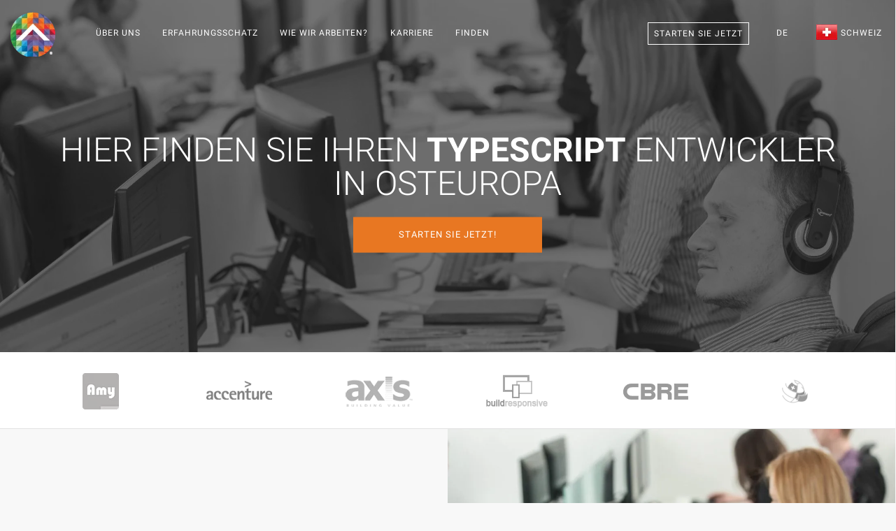

--- FILE ---
content_type: text/html; charset=utf-8
request_url: https://teamextension.ch/de/finden/typescript-entwickler
body_size: 21886
content:
<!doctype html><html lang="de"> <head><meta charset="utf-8"><meta name="viewport" content="width=device-width, initial-scale=1.0"><meta name="author" content="Team Extension® Switzerland"><link rel="publisher" href="https://plus.google.com/+TeamExtensionSRLBucure%C8%99ti"><meta property="og:locale" content="de_CH"/><meta property="og:type" content="website"/><meta name="ahrefs-site-verification" content="0374570cda172a9a8999331c3add12111c56ec7de725bc5a3309cc3793b95f67"><meta property="og:image" content="https://teamextension.ch/dist/img/skills/typescript_og.webp"/><title>Hier finden Sie Ihren TypeScript Entwickler in Osteuropa</title><meta property="og:title" content="Hier finden Sie Ihren TypeScript Entwickler in Osteuropa"/><meta property="og:description" content="Wir machen es Ihnen einfach einen TypeScript Entwickler zu finden Das Finden und Einstellen eines TypeScript Programmierers kann für einige Unternehmen durch..."/><meta name="description" content="Wir machen es Ihnen einfach einen TypeScript Entwickler zu finden Das Finden und Einstellen eines TypeScript Programmierers kann für einige Unternehmen durch..."><meta name="twitter:card" content="summary"><meta name="twitter:site" content="@TeamExtensionCH"><meta name="twitter:title" content="Hier finden Sie Ihren TypeScript Entwickler in Osteuropa | Team Extension® Switzerland"><meta name="twitter:description" content="Wir machen es Ihnen einfach einen TypeScript Entwickler zu finden Das Finden und Einstellen eines TypeScript Programmierers kann für einige Unternehmen durch..."><link rel="amphtml" href="https://teamextension.ch/amp/de/finden/typescript-entwickler"><meta property="og:url" content="https://teamextension.ch/de/finden/typescript-entwickler"/><meta property="og:site_name" content="Team Extension® Switzerland"/><link rel="canonical" href="https://teamextension.ch/de/finden/typescript-entwickler"/><link rel="icon" href="https://teamextension.ch/favicon.te.ico" type="image/x-icon"><link rel="apple-touch-icon" sizes="57x57" href="https://teamextension.ch/dist/icons/apple-icon-57x57.webp"><link rel="apple-touch-icon" sizes="60x60" href="https://teamextension.ch/dist/icons/apple-icon-60x60.webp"><link rel="apple-touch-icon" sizes="72x72" href="https://teamextension.ch/dist/icons/apple-icon-72x72.webp"><link rel="apple-touch-icon" sizes="76x76" href="https://teamextension.ch/dist/icons/apple-icon-76x76.webp"><link rel="apple-touch-icon" sizes="114x114" href="https://teamextension.ch/dist/icons/apple-icon-114x114.webp"><link rel="apple-touch-icon" sizes="120x120" href="https://teamextension.ch/dist/icons/apple-icon-120x120.webp"><link rel="apple-touch-icon" sizes="144x144" href="https://teamextension.ch/dist/icons/apple-icon-144x144.webp"><link rel="apple-touch-icon" sizes="152x152" href="https://teamextension.ch/dist/icons/apple-icon-152x152.webp"><link rel="apple-touch-icon" sizes="180x180" href="https://teamextension.ch/dist/icons/apple-icon-180x180.webp"><link rel="icon" type="image/png" sizes="192x192" href="https://teamextension.ch/dist/icons/android-icon-192x192.webp"><link rel="icon" type="image/png" sizes="32x32" href="https://teamextension.ch/dist/icons/favicon-32x32.webp"><link rel="icon" type="image/png" sizes="96x96" href="https://teamextension.ch/dist/icons/favicon-96x96.webp"><link rel="icon" type="image/png" sizes="16x16" href="https://teamextension.ch/dist/icons/favicon-16x16.webp"><link rel="manifest" href="https://teamextension.ch/dist/icons/manifest.json"><meta name="theme-color" content="#000"/><meta name="msapplication-TileColor" content="#ffffff"><meta name="msapplication-TileImage" content="https://teamextension.ch/dist/icons/ms-icon-144x144.webp"><meta name="theme-color" content="#ffffff"><link rel="alternate" type="application/rss+xml" title="Insights - Team Extension &raquo; Feed" href="https://teamextension.blog/feed/" /><link rel="alternate" type="application/rss+xml" title="Insights - Team Extension &raquo; Comments Feed" href="https://teamextension.blog/comments/feed/" /><link async href="https://teamextension.ch/dist/css/core-1.4.0.min.css" rel="stylesheet" type="text/css" media="all" /><style>/* General Stylesheet *//* Owl.carousel.min.css */.owl-carousel,.owl-carousel .owl-item{width:100%;-webkit-tap-highlight-color:transparent;position:relative}.owl-carousel .animated{-webkit-animation-duration:1s;animation-duration:1s;-webkit-animation-fill-mode:both;animation-fill-mode:both}.owl-carousel .owl-animated-in{z-index:0}.owl-carousel .owl-animated-out{z-index:1}.owl-carousel .fadeOut{-webkit-animation-name:fadeOut;animation-name:fadeOut}@-webkit-keyframes fadeOut{0%{opacity:1}100%{opacity:0}}@keyframes fadeOut{0%{opacity:1}100%{opacity:0}}.owl-height{-webkit-transition:height .5s ease-in-out;-moz-transition:height .5s ease-in-out;-ms-transition:height .5s ease-in-out;-o-transition:height .5s ease-in-out;transition:height .5s ease-in-out}.owl-carousel{display:none;z-index:1}.owl-carousel .owl-stage{position:relative;-ms-touch-action:pan-Y}.owl-carousel .owl-stage:after{content:".";display:block;clear:both;visibility:hidden;line-height:0;height:0}.owl-carousel .owl-stage-outer{position:relative;overflow:hidden;-webkit-transform:translate3d(0,0,0)}.owl-carousel .owl-controls .owl-dot,.owl-carousel .owl-controls .owl-nav .owl-next,.owl-carousel .owl-controls .owl-nav .owl-prev{cursor:pointer;cursor:hand;-webkit-user-select:none;-khtml-user-select:none;-moz-user-select:none;-ms-user-select:none;user-select:none}.owl-carousel.owl-loaded{display:block}.owl-carousel.owl-loading{opacity:0;display:block}.owl-carousel.owl-hidden{opacity:0}.owl-carousel .owl-refresh .owl-item{display:none}.owl-carousel .owl-item{min-height:1px;float:left;-webkit-backface-visibility:hidden;-webkit-touch-callout:none;-webkit-user-select:none;-moz-user-select:none;-ms-user-select:none;user-select:none}.owl-carousel.owl-text-select-on .owl-item{-webkit-user-select:auto;-moz-user-select:auto;-ms-user-select:auto;user-select:auto}.owl-carousel .owl-grab{cursor:move;cursor:-webkit-grab;cursor:-o-grab;cursor:-ms-grab;cursor:grab}.owl-carousel.owl-rtl{direction:rtl}.owl-carousel.owl-rtl .owl-item{float:right}.no-js .owl-carousel{display:block}.owl-carousel .owl-item .owl-lazy{opacity:0;-webkit-transition:opacity .4s ease;-moz-transition:opacity .4s ease;-ms-transition:opacity .4s ease;-o-transition:opacity .4s ease;transition:opacity .4s ease}.owl-carousel .owl-item img{transform-style:preserve-3d}.owl-carousel .owl-video-wrapper{position:relative;height:100%;background:#000}.owl-carousel .owl-video-play-icon{position:absolute;height:80px;width:80px;left:50%;top:50%;margin-left:-40px;margin-top:-40px;background:url(owl.video.play.webp) no-repeat;cursor:pointer;z-index:1;-webkit-backface-visibility:hidden;-webkit-transition:scale .1s ease;-moz-transition:scale .1s ease;-ms-transition:scale .1s ease;-o-transition:scale .1s ease;transition:scale .1s ease}.owl-carousel .owl-video-play-icon:hover{-webkit-transition:scale(1.3,1.3);-moz-transition:scale(1.3,1.3);-ms-transition:scale(1.3,1.3);-o-transition:scale(1.3,1.3);transition:scale(1.3,1.3)}.owl-carousel .owl-video-playing .owl-video-play-icon,.owl-carousel .owl-video-playing .owl-video-tn{display:none}.owl-carousel .owl-video-tn{opacity:0;height:100%;background-position:center center;background-repeat:no-repeat;-webkit-background-size:contain;-moz-background-size:contain;-o-background-size:contain;background-size:contain;-webkit-transition:opacity .4s ease;-moz-transition:opacity .4s ease;-ms-transition:opacity .4s ease;-o-transition:opacity .4s ease;transition:opacity .4s ease}.owl-carousel .owl-video-frame{position:relative;z-index:1}* { box-sizing: border-box;-moz-box-sizing: border-box;-webkit-box-sizing: border-box;}.cc-compliance>.cc-btn { font-family: Roboto, sans-serif; text-transform: uppercase; font-weight: 100; -ms-flex: 1;}.cc-floating .cc-message { display: block; font-family: Roboto, sans-serif; margin-bottom: 1em;}a.btn { border-radius: 0px;}#footer_links em { font-size: 10px; padding-left: 10px;}/* Team Extension Specific */section[id="hire-your-developer"] h3 {color: #868585;}.loader:before{background-image: url("https://teamextension.ch/dist/img/bar.webp") !important;background-size: cover;}#ctaBTN {border-radius:0px;background: #E87722 !important;}#ctaBTN:hover { background: #e46029 !important;}.btn.btn--primary { border-radius:0px; border: none;}.btn--primary, .btn--primary:visited {border-radius:0px; border: none;}</style><style>.f32 .flag{display:inline-block;height:32px;width:32px;vertical-align:text-top;line-height:32px;background:url("https://teamextension.ch/dist/flags/flags32.webp") no-repeat;}.f32 ._African_Union{background-position:0 -32px;}.f32 ._Arab_League{background-position:0 -64px;}.f32 ._ASEAN{background-position:0 -96px;}.f32 ._CARICOM{background-position:0 -128px;}.f32 ._CIS{background-position:0 -160px;}.f32 ._Commonwealth{background-position:0 -192px;}.f32 ._England{background-position:0 -224px;}.f32 ._European_Union, .f32 .eu{background-position:0 -256px;}.f32 ._Islamic_Conference{background-position:0 -288px;}.f32 ._Kosovo{background-position:0 -320px;}.f32 ._NATO{background-position:0 -352px;}.f32 ._Northern_Cyprus{background-position:0 -384px;}.f32 ._Northern_Ireland{background-position:0 -416px;}.f32 ._Olimpic_Movement{background-position:0 -448px;}.f32 ._OPEC{background-position:0 -480px;}.f32 ._Red_Cross{background-position:0 -512px;}.f32 ._Scotland{background-position:0 -544px;}.f32 ._Somaliland{background-position:0 -576px;}.f32 ._Tibet{background-position:0 -608px;}.f32 ._United_Nations{background-position:0 -640px;}.f32 ._Wales{background-position:0 -672px;}.f32 .ad{background-position:0 -704px;}.f32 .ae{background-position:0 -736px;}.f32 .af{background-position:0 -768px;}.f32 .ag{background-position:0 -800px;}.f32 .ai{background-position:0 -832px;}.f32 .al{background-position:0 -864px;}.f32 .am{background-position:0 -896px;}.f32 .ao{background-position:0 -928px;}.f32 .aq{background-position:0 -960px;}.f32 .ar{background-position:0 -992px;}.f32 .as{background-position:0 -1024px;}.f32 .at{background-position:0 -1056px;}.f32 .au{background-position:0 -1088px;}.f32 .aw{background-position:0 -1120px;}.f32 .ax{background-position:0 -1152px;}.f32 .az{background-position:0 -1184px;}.f32 .ba{background-position:0 -1216px;}.f32 .bb{background-position:0 -1248px;}.f32 .bd{background-position:0 -1280px;}.f32 .be{background-position:0 -1312px;}.f32 .bf{background-position:0 -1344px;}.f32 .bg{background-position:0 -1376px;}.f32 .bh{background-position:0 -1408px;}.f32 .bi{background-position:0 -1440px;}.f32 .bj{background-position:0 -1472px;}.f32 .bm{background-position:0 -1504px;}.f32 .bn{background-position:0 -1536px;}.f32 .bo{background-position:0 -1568px;}.f32 .br{background-position:0 -1600px;}.f32 .bs{background-position:0 -1632px;}.f32 .bt{background-position:0 -1664px;}.f32 .bw{background-position:0 -1696px;}.f32 .by{background-position:0 -1728px;}.f32 .bz{background-position:0 -1760px;}.f32 .ca{background-position:0 -1792px;}.f32 .cd{background-position:0 -1824px;}.f32 .cf{background-position:0 -1856px;}.f32 .cg{background-position:0 -1888px;}.f32 .ch{background-position:0 -1920px;}.f32 .ci{background-position:0 -1952px;}.f32 .ck{background-position:0 -1984px;}.f32 .cl{background-position:0 -2016px;}.f32 .cm{background-position:0 -2048px;}.f32 .cn{background-position:0 -2080px;}.f32 .co{background-position:0 -2112px;}.f32 .cr{background-position:0 -2144px;}.f32 .cu{background-position:0 -2176px;}.f32 .cv{background-position:0 -2208px;}.f32 .cy{background-position:0 -2240px;}.f32 .cz{background-position:0 -2272px;}.f32 .de{background-position:0 -2304px;}.f32 .dj{background-position:0 -2336px;}.f32 .dk{background-position:0 -2368px;}.f32 .dm{background-position:0 -2400px;}.f32 .do{background-position:0 -2432px;}.f32 .dz{background-position:0 -2464px;}.f32 .ec{background-position:0 -2496px;}.f32 .ee{background-position:0 -2528px;}.f32 .eg{background-position:0 -2560px;}.f32 .eh{background-position:0 -2592px;}.f32 .er{background-position:0 -2624px;}.f32 .es{background-position:0 -2656px;}.f32 .et{background-position:0 -2688px;}.f32 .fi{background-position:0 -2720px;}.f32 .fj{background-position:0 -2752px;}.f32 .fm{background-position:0 -2784px;}.f32 .fo{background-position:0 -2816px;}.f32 .fr{background-position:0 -2848px;} .f32 .bl, .f32 .cp, .f32 .mf, .f32 .yt{background-position:0 -2848px;}.f32 .ga{background-position:0 -2880px;}.f32 .gb{background-position:0 -2912px;} .f32 .sh{background-position:0 -2912px;}.f32 .gd{background-position:0 -2944px;}.f32 .ge{background-position:0 -2976px;}.f32 .gg{background-position:0 -3008px;}.f32 .gh{background-position:0 -3040px;}.f32 .gi{background-position:0 -3072px;}.f32 .gl{background-position:0 -3104px;}.f32 .gm{background-position:0 -3136px;}.f32 .gn{background-position:0 -3168px;}.f32 .gp{background-position:0 -3200px;}.f32 .gq{background-position:0 -3232px;}.f32 .gr{background-position:0 -3264px;}.f32 .gt{background-position:0 -3296px;}.f32 .gu{background-position:0 -3328px;}.f32 .gw{background-position:0 -3360px;}.f32 .gy{background-position:0 -3392px;}.f32 .hk{background-position:0 -3424px;}.f32 .hn{background-position:0 -3456px;}.f32 .hr{background-position:0 -3488px;}.f32 .ht{background-position:0 -3520px;}.f32 .hu{background-position:0 -3552px;}.f32 .id{background-position:0 -3584px;}.f32 .mc{background-position:0 -3584px;}.f32 .ie{background-position:0 -3616px;}.f32 .il{background-position:0 -3648px;}.f32 .im{background-position:0 -3680px;}.f32 .in{background-position:0 -3712px;}.f32 .iq{background-position:0 -3744px;}.f32 .ir{background-position:0 -3776px;}.f32 .is{background-position:0 -3808px;}.f32 .it{background-position:0 -3840px;}.f32 .je{background-position:0 -3872px;}.f32 .jm{background-position:0 -3904px;}.f32 .jo{background-position:0 -3936px;}.f32 .jp{background-position:0 -3968px;}.f32 .ke{background-position:0 -4000px;}.f32 .kg{background-position:0 -4032px;}.f32 .kh{background-position:0 -4064px;}.f32 .ki{background-position:0 -4096px;}.f32 .km{background-position:0 -4128px;}.f32 .kn{background-position:0 -4160px;}.f32 .kp{background-position:0 -4192px;}.f32 .kr{background-position:0 -4224px;}.f32 .kw{background-position:0 -4256px;}.f32 .ky{background-position:0 -4288px;}.f32 .kz{background-position:0 -4320px;}.f32 .la{background-position:0 -4352px;}.f32 .lb{background-position:0 -4384px;}.f32 .lc{background-position:0 -4416px;}.f32 .li{background-position:0 -4448px;}.f32 .lk{background-position:0 -4480px;}.f32 .lr{background-position:0 -4512px;}.f32 .ls{background-position:0 -4544px;}.f32 .lt{background-position:0 -4576px;}.f32 .lu{background-position:0 -4608px;}.f32 .lv{background-position:0 -4640px;}.f32 .ly{background-position:0 -4672px;}.f32 .ma{background-position:0 -4704px;}.f32 .md{background-position:0 -4736px;}.f32 .me{background-position:0 -4768px;}.f32 .mg{background-position:0 -4800px;}.f32 .mh{background-position:0 -4832px;}.f32 .mk{background-position:0 -4864px;}.f32 .ml{background-position:0 -4896px;}.f32 .mm{background-position:0 -4928px;}.f32 .mn{background-position:0 -4960px;}.f32 .mo{background-position:0 -4992px;}.f32 .mq{background-position:0 -5024px;}.f32 .mr{background-position:0 -5056px;}.f32 .ms{background-position:0 -5088px;}.f32 .mt{background-position:0 -5120px;}.f32 .mu{background-position:0 -5152px;}.f32 .mv{background-position:0 -5184px;}.f32 .mw{background-position:0 -5216px;}.f32 .mx{background-position:0 -5248px;}.f32 .my{background-position:0 -5280px;}.f32 .mz{background-position:0 -5312px;}.f32 .na{background-position:0 -5344px;}.f32 .nc{background-position:0 -5376px;}.f32 .ne{background-position:0 -5408px;}.f32 .ng{background-position:0 -5440px;}.f32 .ni{background-position:0 -5472px;}.f32 .nl{background-position:0 -5504px;} .f32 .bq{background-position:0 -5504px;}.f32 .no{background-position:0 -5536px;} .f32 .bv, .f32 .nq, .f32 .sj{background-position:0 -5536px;}.f32 .np{background-position:0 -5568px;}.f32 .nr{background-position:0 -5600px;}.f32 .nz{background-position:0 -5632px;}.f32 .om{background-position:0 -5664px;}.f32 .pa{background-position:0 -5696px;}.f32 .pe{background-position:0 -5728px;}.f32 .pf{background-position:0 -5760px;}.f32 .pg{background-position:0 -5792px;}.f32 .ph{background-position:0 -5824px;}.f32 .pk{background-position:0 -5856px;}.f32 .pl{background-position:0 -5888px;}.f32 .pr{background-position:0 -5920px;}.f32 .ps{background-position:0 -5952px;}.f32 .pt{background-position:0 -5984px;}.f32 .pw{background-position:0 -6016px;}.f32 .py{background-position:0 -6048px;}.f32 .qa{background-position:0 -6080px;}.f32 .re{background-position:0 -6112px;}.f32 .ro{background-position:0 -6144px;}.f32 .rs{background-position:0 -6176px;}.f32 .ru{background-position:0 -6208px;}.f32 .rw{background-position:0 -6240px;}.f32 .sa{background-position:0 -6272px;}.f32 .sb{background-position:0 -6304px;}.f32 .sc{background-position:0 -6336px;}.f32 .sd{background-position:0 -6368px;}.f32 .se{background-position:0 -6400px;}.f32 .sg{background-position:0 -6432px;}.f32 .si{background-position:0 -6464px;}.f32 .sk{background-position:0 -6496px;}.f32 .sl{background-position:0 -6528px;}.f32 .sm{background-position:0 -6560px;}.f32 .sn{background-position:0 -6592px;}.f32 .so{background-position:0 -6624px;}.f32 .sr{background-position:0 -6656px;}.f32 .st{background-position:0 -6688px;}.f32 .sv{background-position:0 -6720px;}.f32 .sy{background-position:0 -6752px;}.f32 .sz{background-position:0 -6784px;}.f32 .tc{background-position:0 -6816px;}.f32 .td{background-position:0 -6848px;}.f32 .tg{background-position:0 -6880px;}.f32 .th{background-position:0 -6912px;}.f32 .tj{background-position:0 -6944px;}.f32 .tl{background-position:0 -6976px;}.f32 .tm{background-position:0 -7008px;}.f32 .tn{background-position:0 -7040px;}.f32 .to{background-position:0 -7072px;}.f32 .tr{background-position:0 -7104px;}.f32 .tt{background-position:0 -7136px;}.f32 .tv{background-position:0 -7168px;}.f32 .tw{background-position:0 -7200px;}.f32 .tz{background-position:0 -7232px;}.f32 .ua{background-position:0 -7264px;}.f32 .ug{background-position:0 -7296px;}.f32 .us{background-position:0 -7328px;}.f32 .uy{background-position:0 -7360px;}.f32 .uz{background-position:0 -7392px;}.f32 .va{background-position:0 -7424px;}.f32 .vc{background-position:0 -7456px;}.f32 .ve{background-position:0 -7488px;}.f32 .vg{background-position:0 -7520px;}.f32 .vi{background-position:0 -7552px;}.f32 .vn{background-position:0 -7584px;}.f32 .vu{background-position:0 -7616px;}.f32 .ws{background-position:0 -7648px;}.f32 .ye{background-position:0 -7680px;}.f32 .za{background-position:0 -7712px;}.f32 .zm{background-position:0 -7744px;}.f32 .zw{background-position:0 -7776px;}.f32 .sx{background-position:0 -7808px;}.f32 .cw{background-position:0 -7840px;}.f32 .ss{background-position:0 -7872px;}.f32 .nu{background-position:0 -7904px;}</style><style>@font-face{font-family:Roboto;font-weight:100;font-style:normal;src:url(https://teamextension.ch/dist/fonts/Roboto/Roboto-100/Roboto-100.eot);src:url(https://teamextension.ch/dist/fonts/Roboto/Roboto-100/Roboto-100.eot?#iefix) format('embedded-opentype'),local('Roboto Thin'),local('Roboto-100'),url(https://teamextension.ch/dist/fonts/Roboto/Roboto-100/Roboto-100.woff2) format('woff2'),url(https://teamextension.ch/dist/fonts/Roboto/Roboto-100/Roboto-100.woff) format('woff'),url(https://teamextension.ch/dist/fonts/Roboto/Roboto-100/Roboto-100.ttf) format('truetype'),url(https://teamextension.ch/dist/fonts/Roboto/Roboto-100/Roboto-100.svg#Roboto) format('svg')}@font-face{font-family:Roboto;font-weight:300;font-style:normal;src:url(https://teamextension.ch/dist/fonts/Roboto/Roboto-300/Roboto-300.eot);src:url(https://teamextension.ch/dist/fonts/Roboto/Roboto-300/Roboto-300.eot?#iefix) format('embedded-opentype'),local('Roboto Light'),local('Roboto-300'),url(https://teamextension.ch/dist/fonts/Roboto/Roboto-300/Roboto-300.woff2) format('woff2'),url(https://teamextension.ch/dist/fonts/Roboto/Roboto-300/Roboto-300.woff) format('woff'),url(https://teamextension.ch/dist/fonts/Roboto/Roboto-300/Roboto-300.ttf) format('truetype'),url(https://teamextension.ch/dist/fonts/Roboto/Roboto-300/Roboto-300.svg#Roboto) format('svg')}@font-face{font-family:Roboto;font-weight:400;font-style:normal;src:url(https://teamextension.ch/dist/fonts/Roboto/Roboto-regular/Roboto-regular.eot);src:url(https://teamextension.ch/dist/fonts/Roboto/Roboto-regular/Roboto-regular.eot?#iefix) format('embedded-opentype'),local('Roboto'),local('Roboto-regular'),url(https://teamextension.ch/dist/fonts/Roboto/Roboto-regular/Roboto-regular.woff2) format('woff2'),url(https://teamextension.ch/dist/fonts/Roboto/Roboto-regular/Roboto-regular.woff) format('woff'),url(https://teamextension.ch/dist/fonts/Roboto/Roboto-regular/Roboto-regular.ttf) format('truetype'),url(https://teamextension.ch/dist/fonts/Roboto/Roboto-regular/Roboto-regular.svg#Roboto) format('svg')}@font-face{font-family:Roboto;font-weight:700;font-style:normal;src:url(https://teamextension.ch/dist/fonts/Roboto/Roboto-700/Roboto-700.eot);src:url(https://teamextension.ch/dist/fonts/Roboto/Roboto-700/Roboto-700.eot?#iefix) format('embedded-opentype'),local('Roboto Bold'),local('Roboto-700'),url(https://teamextension.ch/dist/fonts/Roboto/Roboto-700/Roboto-700.woff2) format('woff2'),url(https://teamextension.ch/dist/fonts/Roboto/Roboto-700/Roboto-700.woff) format('woff'),url(https://teamextension.ch/dist/fonts/Roboto/Roboto-700/Roboto-700.ttf) format('truetype'),url(https://teamextension.ch/dist/fonts/Roboto/Roboto-700/Roboto-700.svg#Roboto) format('svg')}@font-face{font-family:'FontAwesome';src:url('https://teamextension.ch/dist/fonts/fontawesome-webfont.eot?v=4.7.0');src:url('https://teamextension.ch/dist/fonts/fontawesome-webfont.eot?#iefix&v=4.7.0') format('embedded-opentype'),url('https://teamextension.ch/dist/fonts/fontawesome-webfont.woff2?v=4.7.0') format('woff2'),url('https://teamextension.ch/dist/fonts/fontawesome-webfont.woff?v=4.7.0') format('woff'),url('https://teamextension.ch/dist/fonts/fontawesome-webfont.ttf?v=4.7.0') format('truetype'),url('https://teamextension.ch/dist/fonts/fontawesome-webfont.svg?v=4.7.0#fontawesomeregular') format('svg');font-weight:normal;font-style:normal}.fa{display:inline-block;font:normal normal normal 14px/1 FontAwesome;font-size:inherit;text-rendering:auto;-webkit-font-smoothing:antialiased;-moz-osx-font-smoothing:grayscale}.fa-lg{font-size:1.33333333em;line-height:.75em;vertical-align:-15%}.fa-2x{font-size:2em}.fa-3x{font-size:3em}.fa-4x{font-size:4em}.fa-5x{font-size:5em}.fa-fw{width:1.28571429em;text-align:center}.fa-ul{padding-left:0;margin-left:2.14285714em;list-style-type:none}.fa-ul>li{position:relative}.fa-li{position:absolute;left:-2.14285714em;width:2.14285714em;top:.14285714em;text-align:center}.fa-li.fa-lg{left:-1.85714286em}.fa-border{padding:.2em .25em .15em;border:solid .08em #eee;border-radius:.1em}.fa-pull-left{float:left}.fa-pull-right{float:right}.fa.fa-pull-left{margin-right:.3em}.fa.fa-pull-right{margin-left:.3em}.pull-right{float:right}.pull-left{float:left}.fa.pull-left{margin-right:.3em}.fa.pull-right{margin-left:.3em}.fa-spin{-webkit-animation:fa-spin 2s infinite linear;animation:fa-spin 2s infinite linear}.fa-pulse{-webkit-animation:fa-spin 1s infinite steps(8);animation:fa-spin 1s infinite steps(8)}@-webkit-keyframes fa-spin{0%{-webkit-transform:rotate(0deg);transform:rotate(0deg)}100%{-webkit-transform:rotate(359deg);transform:rotate(359deg)}}@keyframes fa-spin{0%{-webkit-transform:rotate(0deg);transform:rotate(0deg)}100%{-webkit-transform:rotate(359deg);transform:rotate(359deg)}}.fa-rotate-90{-ms-filter:"progid:DXImageTransform.Microsoft.BasicImage(rotation=1)";-webkit-transform:rotate(90deg);-ms-transform:rotate(90deg);transform:rotate(90deg)}.fa-rotate-180{-ms-filter:"progid:DXImageTransform.Microsoft.BasicImage(rotation=2)";-webkit-transform:rotate(180deg);-ms-transform:rotate(180deg);transform:rotate(180deg)}.fa-rotate-270{-ms-filter:"progid:DXImageTransform.Microsoft.BasicImage(rotation=3)";-webkit-transform:rotate(270deg);-ms-transform:rotate(270deg);transform:rotate(270deg)}.fa-flip-horizontal{-ms-filter:"progid:DXImageTransform.Microsoft.BasicImage(rotation=0, mirror=1)";-webkit-transform:scale(-1, 1);-ms-transform:scale(-1, 1);transform:scale(-1, 1)}.fa-flip-vertical{-ms-filter:"progid:DXImageTransform.Microsoft.BasicImage(rotation=2, mirror=1)";-webkit-transform:scale(1, -1);-ms-transform:scale(1, -1);transform:scale(1, -1)}:root .fa-rotate-90,:root .fa-rotate-180,:root .fa-rotate-270,:root .fa-flip-horizontal,:root .fa-flip-vertical{filter:none}.fa-stack{position:relative;display:inline-block;width:2em;height:2em;line-height:2em;vertical-align:middle}.fa-stack-1x,.fa-stack-2x{position:absolute;left:0;width:100%;text-align:center}.fa-stack-1x{line-height:inherit}.fa-stack-2x{font-size:2em}.fa-inverse{color:#fff}.fa-glass:before{content:"\f000"}.fa-music:before{content:"\f001"}.fa-search:before{content:"\f002"}.fa-envelope-o:before{content:"\f003"}.fa-heart:before{content:"\f004"}.fa-star:before{content:"\f005"}.fa-star-o:before{content:"\f006"}.fa-user:before{content:"\f007"}.fa-film:before{content:"\f008"}.fa-th-large:before{content:"\f009"}.fa-th:before{content:"\f00a"}.fa-th-list:before{content:"\f00b"}.fa-check:before{content:"\f00c"}.fa-remove:before,.fa-close:before,.fa-times:before{content:"\f00d"}.fa-search-plus:before{content:"\f00e"}.fa-search-minus:before{content:"\f010"}.fa-power-off:before{content:"\f011"}.fa-signal:before{content:"\f012"}.fa-gear:before,.fa-cog:before{content:"\f013"}.fa-trash-o:before{content:"\f014"}.fa-home:before{content:"\f015"}.fa-file-o:before{content:"\f016"}.fa-clock-o:before{content:"\f017"}.fa-road:before{content:"\f018"}.fa-download:before{content:"\f019"}.fa-arrow-circle-o-down:before{content:"\f01a"}.fa-arrow-circle-o-up:before{content:"\f01b"}.fa-inbox:before{content:"\f01c"}.fa-play-circle-o:before{content:"\f01d"}.fa-rotate-right:before,.fa-repeat:before{content:"\f01e"}.fa-refresh:before{content:"\f021"}.fa-list-alt:before{content:"\f022"}.fa-lock:before{content:"\f023"}.fa-flag:before{content:"\f024"}.fa-headphones:before{content:"\f025"}.fa-volume-off:before{content:"\f026"}.fa-volume-down:before{content:"\f027"}.fa-volume-up:before{content:"\f028"}.fa-qrcode:before{content:"\f029"}.fa-barcode:before{content:"\f02a"}.fa-tag:before{content:"\f02b"}.fa-tags:before{content:"\f02c"}.fa-book:before{content:"\f02d"}.fa-bookmark:before{content:"\f02e"}.fa-print:before{content:"\f02f"}.fa-camera:before{content:"\f030"}.fa-font:before{content:"\f031"}.fa-bold:before{content:"\f032"}.fa-italic:before{content:"\f033"}.fa-text-height:before{content:"\f034"}.fa-text-width:before{content:"\f035"}.fa-align-left:before{content:"\f036"}.fa-align-center:before{content:"\f037"}.fa-align-right:before{content:"\f038"}.fa-align-justify:before{content:"\f039"}.fa-list:before{content:"\f03a"}.fa-dedent:before,.fa-outdent:before{content:"\f03b"}.fa-indent:before{content:"\f03c"}.fa-video-camera:before{content:"\f03d"}.fa-photo:before,.fa-image:before,.fa-picture-o:before{content:"\f03e"}.fa-pencil:before{content:"\f040"}.fa-map-marker:before{content:"\f041"}.fa-adjust:before{content:"\f042"}.fa-tint:before{content:"\f043"}.fa-edit:before,.fa-pencil-square-o:before{content:"\f044"}.fa-share-square-o:before{content:"\f045"}.fa-check-square-o:before{content:"\f046"}.fa-arrows:before{content:"\f047"}.fa-step-backward:before{content:"\f048"}.fa-fast-backward:before{content:"\f049"}.fa-backward:before{content:"\f04a"}.fa-play:before{content:"\f04b"}.fa-pause:before{content:"\f04c"}.fa-stop:before{content:"\f04d"}.fa-forward:before{content:"\f04e"}.fa-fast-forward:before{content:"\f050"}.fa-step-forward:before{content:"\f051"}.fa-eject:before{content:"\f052"}.fa-chevron-left:before{content:"\f053"}.fa-chevron-right:before{content:"\f054"}.fa-plus-circle:before{content:"\f055"}.fa-minus-circle:before{content:"\f056"}.fa-times-circle:before{content:"\f057"}.fa-check-circle:before{content:"\f058"}.fa-question-circle:before{content:"\f059"}.fa-info-circle:before{content:"\f05a"}.fa-crosshairs:before{content:"\f05b"}.fa-times-circle-o:before{content:"\f05c"}.fa-check-circle-o:before{content:"\f05d"}.fa-ban:before{content:"\f05e"}.fa-arrow-left:before{content:"\f060"}.fa-arrow-right:before{content:"\f061"}.fa-arrow-up:before{content:"\f062"}.fa-arrow-down:before{content:"\f063"}.fa-mail-forward:before,.fa-share:before{content:"\f064"}.fa-expand:before{content:"\f065"}.fa-compress:before{content:"\f066"}.fa-plus:before{content:"\f067"}.fa-minus:before{content:"\f068"}.fa-asterisk:before{content:"\f069"}.fa-exclamation-circle:before{content:"\f06a"}.fa-gift:before{content:"\f06b"}.fa-leaf:before{content:"\f06c"}.fa-fire:before{content:"\f06d"}.fa-eye:before{content:"\f06e"}.fa-eye-slash:before{content:"\f070"}.fa-warning:before,.fa-exclamation-triangle:before{content:"\f071"}.fa-plane:before{content:"\f072"}.fa-calendar:before{content:"\f073"}.fa-random:before{content:"\f074"}.fa-comment:before{content:"\f075"}.fa-magnet:before{content:"\f076"}.fa-chevron-up:before{content:"\f077"}.fa-chevron-down:before{content:"\f078"}.fa-retweet:before{content:"\f079"}.fa-shopping-cart:before{content:"\f07a"}.fa-folder:before{content:"\f07b"}.fa-folder-open:before{content:"\f07c"}.fa-arrows-v:before{content:"\f07d"}.fa-arrows-h:before{content:"\f07e"}.fa-bar-chart-o:before,.fa-bar-chart:before{content:"\f080"}.fa-twitter-square:before{content:"\f081"}.fa-facebook-square:before{content:"\f082"}.fa-camera-retro:before{content:"\f083"}.fa-key:before{content:"\f084"}.fa-gears:before,.fa-cogs:before{content:"\f085"}.fa-comments:before{content:"\f086"}.fa-thumbs-o-up:before{content:"\f087"}.fa-thumbs-o-down:before{content:"\f088"}.fa-star-half:before{content:"\f089"}.fa-heart-o:before{content:"\f08a"}.fa-sign-out:before{content:"\f08b"}.fa-linkedin-square:before{content:"\f08c"}.fa-thumb-tack:before{content:"\f08d"}.fa-external-link:before{content:"\f08e"}.fa-sign-in:before{content:"\f090"}.fa-trophy:before{content:"\f091"}.fa-github-square:before{content:"\f092"}.fa-upload:before{content:"\f093"}.fa-lemon-o:before{content:"\f094"}.fa-phone:before{content:"\f095"}.fa-square-o:before{content:"\f096"}.fa-bookmark-o:before{content:"\f097"}.fa-phone-square:before{content:"\f098"}.fa-twitter:before{content:"\f099"}.fa-facebook-f:before,.fa-facebook:before{content:"\f09a"}.fa-github:before{content:"\f09b"}.fa-unlock:before{content:"\f09c"}.fa-credit-card:before{content:"\f09d"}.fa-feed:before,.fa-rss:before{content:"\f09e"}.fa-hdd-o:before{content:"\f0a0"}.fa-bullhorn:before{content:"\f0a1"}.fa-bell:before{content:"\f0f3"}.fa-certificate:before{content:"\f0a3"}.fa-hand-o-right:before{content:"\f0a4"}.fa-hand-o-left:before{content:"\f0a5"}.fa-hand-o-up:before{content:"\f0a6"}.fa-hand-o-down:before{content:"\f0a7"}.fa-arrow-circle-left:before{content:"\f0a8"}.fa-arrow-circle-right:before{content:"\f0a9"}.fa-arrow-circle-up:before{content:"\f0aa"}.fa-arrow-circle-down:before{content:"\f0ab"}.fa-globe:before{content:"\f0ac"}.fa-wrench:before{content:"\f0ad"}.fa-tasks:before{content:"\f0ae"}.fa-filter:before{content:"\f0b0"}.fa-briefcase:before{content:"\f0b1"}.fa-arrows-alt:before{content:"\f0b2"}.fa-group:before,.fa-users:before{content:"\f0c0"}.fa-chain:before,.fa-link:before{content:"\f0c1"}.fa-cloud:before{content:"\f0c2"}.fa-flask:before{content:"\f0c3"}.fa-cut:before,.fa-scissors:before{content:"\f0c4"}.fa-copy:before,.fa-files-o:before{content:"\f0c5"}.fa-paperclip:before{content:"\f0c6"}.fa-save:before,.fa-floppy-o:before{content:"\f0c7"}.fa-square:before{content:"\f0c8"}.fa-navicon:before,.fa-reorder:before,.fa-bars:before{content:"\f0c9"}.fa-list-ul:before{content:"\f0ca"}.fa-list-ol:before{content:"\f0cb"}.fa-strikethrough:before{content:"\f0cc"}.fa-underline:before{content:"\f0cd"}.fa-table:before{content:"\f0ce"}.fa-magic:before{content:"\f0d0"}.fa-truck:before{content:"\f0d1"}.fa-pinterest:before{content:"\f0d2"}.fa-pinterest-square:before{content:"\f0d3"}.fa-google-plus-square:before{content:"\f0d4"}.fa-google-plus:before{content:"\f0d5"}.fa-money:before{content:"\f0d6"}.fa-caret-down:before{content:"\f0d7"}.fa-caret-up:before{content:"\f0d8"}.fa-caret-left:before{content:"\f0d9"}.fa-caret-right:before{content:"\f0da"}.fa-columns:before{content:"\f0db"}.fa-unsorted:before,.fa-sort:before{content:"\f0dc"}.fa-sort-down:before,.fa-sort-desc:before{content:"\f0dd"}.fa-sort-up:before,.fa-sort-asc:before{content:"\f0de"}.fa-envelope:before{content:"\f0e0"}.fa-linkedin:before{content:"\f0e1"}.fa-rotate-left:before,.fa-undo:before{content:"\f0e2"}.fa-legal:before,.fa-gavel:before{content:"\f0e3"}.fa-dashboard:before,.fa-tachometer:before{content:"\f0e4"}.fa-comment-o:before{content:"\f0e5"}.fa-comments-o:before{content:"\f0e6"}.fa-flash:before,.fa-bolt:before{content:"\f0e7"}.fa-sitemap:before{content:"\f0e8"}.fa-umbrella:before{content:"\f0e9"}.fa-paste:before,.fa-clipboard:before{content:"\f0ea"}.fa-lightbulb-o:before{content:"\f0eb"}.fa-exchange:before{content:"\f0ec"}.fa-cloud-download:before{content:"\f0ed"}.fa-cloud-upload:before{content:"\f0ee"}.fa-user-md:before{content:"\f0f0"}.fa-stethoscope:before{content:"\f0f1"}.fa-suitcase:before{content:"\f0f2"}.fa-bell-o:before{content:"\f0a2"}.fa-coffee:before{content:"\f0f4"}.fa-cutlery:before{content:"\f0f5"}.fa-file-text-o:before{content:"\f0f6"}.fa-building-o:before{content:"\f0f7"}.fa-hospital-o:before{content:"\f0f8"}.fa-ambulance:before{content:"\f0f9"}.fa-medkit:before{content:"\f0fa"}.fa-fighter-jet:before{content:"\f0fb"}.fa-beer:before{content:"\f0fc"}.fa-h-square:before{content:"\f0fd"}.fa-plus-square:before{content:"\f0fe"}.fa-angle-double-left:before{content:"\f100"}.fa-angle-double-right:before{content:"\f101"}.fa-angle-double-up:before{content:"\f102"}.fa-angle-double-down:before{content:"\f103"}.fa-angle-left:before{content:"\f104"}.fa-angle-right:before{content:"\f105"}.fa-angle-up:before{content:"\f106"}.fa-angle-down:before{content:"\f107"}.fa-desktop:before{content:"\f108"}.fa-laptop:before{content:"\f109"}.fa-tablet:before{content:"\f10a"}.fa-mobile-phone:before,.fa-mobile:before{content:"\f10b"}.fa-circle-o:before{content:"\f10c"}.fa-quote-left:before{content:"\f10d"}.fa-quote-right:before{content:"\f10e"}.fa-spinner:before{content:"\f110"}.fa-circle:before{content:"\f111"}.fa-mail-reply:before,.fa-reply:before{content:"\f112"}.fa-github-alt:before{content:"\f113"}.fa-folder-o:before{content:"\f114"}.fa-folder-open-o:before{content:"\f115"}.fa-smile-o:before{content:"\f118"}.fa-frown-o:before{content:"\f119"}.fa-meh-o:before{content:"\f11a"}.fa-gamepad:before{content:"\f11b"}.fa-keyboard-o:before{content:"\f11c"}.fa-flag-o:before{content:"\f11d"}.fa-flag-checkered:before{content:"\f11e"}.fa-terminal:before{content:"\f120"}.fa-code:before{content:"\f121"}.fa-mail-reply-all:before,.fa-reply-all:before{content:"\f122"}.fa-star-half-empty:before,.fa-star-half-full:before,.fa-star-half-o:before{content:"\f123"}.fa-location-arrow:before{content:"\f124"}.fa-crop:before{content:"\f125"}.fa-code-fork:before{content:"\f126"}.fa-unlink:before,.fa-chain-broken:before{content:"\f127"}.fa-question:before{content:"\f128"}.fa-info:before{content:"\f129"}.fa-exclamation:before{content:"\f12a"}.fa-superscript:before{content:"\f12b"}.fa-subscript:before{content:"\f12c"}.fa-eraser:before{content:"\f12d"}.fa-puzzle-piece:before{content:"\f12e"}.fa-microphone:before{content:"\f130"}.fa-microphone-slash:before{content:"\f131"}.fa-shield:before{content:"\f132"}.fa-calendar-o:before{content:"\f133"}.fa-fire-extinguisher:before{content:"\f134"}.fa-rocket:before{content:"\f135"}.fa-maxcdn:before{content:"\f136"}.fa-chevron-circle-left:before{content:"\f137"}.fa-chevron-circle-right:before{content:"\f138"}.fa-chevron-circle-up:before{content:"\f139"}.fa-chevron-circle-down:before{content:"\f13a"}.fa-html5:before{content:"\f13b"}.fa-css3:before{content:"\f13c"}.fa-anchor:before{content:"\f13d"}.fa-unlock-alt:before{content:"\f13e"}.fa-bullseye:before{content:"\f140"}.fa-ellipsis-h:before{content:"\f141"}.fa-ellipsis-v:before{content:"\f142"}.fa-rss-square:before{content:"\f143"}.fa-play-circle:before{content:"\f144"}.fa-ticket:before{content:"\f145"}.fa-minus-square:before{content:"\f146"}.fa-minus-square-o:before{content:"\f147"}.fa-level-up:before{content:"\f148"}.fa-level-down:before{content:"\f149"}.fa-check-square:before{content:"\f14a"}.fa-pencil-square:before{content:"\f14b"}.fa-external-link-square:before{content:"\f14c"}.fa-share-square:before{content:"\f14d"}.fa-compass:before{content:"\f14e"}.fa-toggle-down:before,.fa-caret-square-o-down:before{content:"\f150"}.fa-toggle-up:before,.fa-caret-square-o-up:before{content:"\f151"}.fa-toggle-right:before,.fa-caret-square-o-right:before{content:"\f152"}.fa-euro:before,.fa-eur:before{content:"\f153"}.fa-gbp:before{content:"\f154"}.fa-dollar:before,.fa-usd:before{content:"\f155"}.fa-rupee:before,.fa-inr:before{content:"\f156"}.fa-cny:before,.fa-rmb:before,.fa-yen:before,.fa-jpy:before{content:"\f157"}.fa-ruble:before,.fa-rouble:before,.fa-rub:before{content:"\f158"}.fa-won:before,.fa-krw:before{content:"\f159"}.fa-bitcoin:before,.fa-btc:before{content:"\f15a"}.fa-file:before{content:"\f15b"}.fa-file-text:before{content:"\f15c"}.fa-sort-alpha-asc:before{content:"\f15d"}.fa-sort-alpha-desc:before{content:"\f15e"}.fa-sort-amount-asc:before{content:"\f160"}.fa-sort-amount-desc:before{content:"\f161"}.fa-sort-numeric-asc:before{content:"\f162"}.fa-sort-numeric-desc:before{content:"\f163"}.fa-thumbs-up:before{content:"\f164"}.fa-thumbs-down:before{content:"\f165"}.fa-youtube-square:before{content:"\f166"}.fa-youtube:before{content:"\f167"}.fa-xing:before{content:"\f168"}.fa-xing-square:before{content:"\f169"}.fa-youtube-play:before{content:"\f16a"}.fa-dropbox:before{content:"\f16b"}.fa-stack-overflow:before{content:"\f16c"}.fa-instagram:before{content:"\f16d"}.fa-flickr:before{content:"\f16e"}.fa-adn:before{content:"\f170"}.fa-bitbucket:before{content:"\f171"}.fa-bitbucket-square:before{content:"\f172"}.fa-tumblr:before{content:"\f173"}.fa-tumblr-square:before{content:"\f174"}.fa-long-arrow-down:before{content:"\f175"}.fa-long-arrow-up:before{content:"\f176"}.fa-long-arrow-left:before{content:"\f177"}.fa-long-arrow-right:before{content:"\f178"}.fa-apple:before{content:"\f179"}.fa-windows:before{content:"\f17a"}.fa-android:before{content:"\f17b"}.fa-linux:before{content:"\f17c"}.fa-dribbble:before{content:"\f17d"}.fa-skype:before{content:"\f17e"}.fa-foursquare:before{content:"\f180"}.fa-trello:before{content:"\f181"}.fa-female:before{content:"\f182"}.fa-male:before{content:"\f183"}.fa-gittip:before,.fa-gratipay:before{content:"\f184"}.fa-sun-o:before{content:"\f185"}.fa-moon-o:before{content:"\f186"}.fa-archive:before{content:"\f187"}.fa-bug:before{content:"\f188"}.fa-vk:before{content:"\f189"}.fa-weibo:before{content:"\f18a"}.fa-renren:before{content:"\f18b"}.fa-pagelines:before{content:"\f18c"}.fa-stack-exchange:before{content:"\f18d"}.fa-arrow-circle-o-right:before{content:"\f18e"}.fa-arrow-circle-o-left:before{content:"\f190"}.fa-toggle-left:before,.fa-caret-square-o-left:before{content:"\f191"}.fa-dot-circle-o:before{content:"\f192"}.fa-wheelchair:before{content:"\f193"}.fa-vimeo-square:before{content:"\f194"}.fa-turkish-lira:before,.fa-try:before{content:"\f195"}.fa-plus-square-o:before{content:"\f196"}.fa-space-shuttle:before{content:"\f197"}.fa-slack:before{content:"\f198"}.fa-envelope-square:before{content:"\f199"}.fa-wordpress:before{content:"\f19a"}.fa-openid:before{content:"\f19b"}.fa-institution:before,.fa-bank:before,.fa-university:before{content:"\f19c"}.fa-mortar-board:before,.fa-graduation-cap:before{content:"\f19d"}.fa-yahoo:before{content:"\f19e"}.fa-google:before{content:"\f1a0"}.fa-reddit:before{content:"\f1a1"}.fa-reddit-square:before{content:"\f1a2"}.fa-stumbleupon-circle:before{content:"\f1a3"}.fa-stumbleupon:before{content:"\f1a4"}.fa-delicious:before{content:"\f1a5"}.fa-digg:before{content:"\f1a6"}.fa-pied-piper-pp:before{content:"\f1a7"}.fa-pied-piper-alt:before{content:"\f1a8"}.fa-drupal:before{content:"\f1a9"}.fa-joomla:before{content:"\f1aa"}.fa-language:before{content:"\f1ab"}.fa-fax:before{content:"\f1ac"}.fa-building:before{content:"\f1ad"}.fa-child:before{content:"\f1ae"}.fa-paw:before{content:"\f1b0"}.fa-spoon:before{content:"\f1b1"}.fa-cube:before{content:"\f1b2"}.fa-cubes:before{content:"\f1b3"}.fa-behance:before{content:"\f1b4"}.fa-behance-square:before{content:"\f1b5"}.fa-steam:before{content:"\f1b6"}.fa-steam-square:before{content:"\f1b7"}.fa-recycle:before{content:"\f1b8"}.fa-automobile:before,.fa-car:before{content:"\f1b9"}.fa-cab:before,.fa-taxi:before{content:"\f1ba"}.fa-tree:before{content:"\f1bb"}.fa-spotify:before{content:"\f1bc"}.fa-deviantart:before{content:"\f1bd"}.fa-soundcloud:before{content:"\f1be"}.fa-database:before{content:"\f1c0"}.fa-file-pdf-o:before{content:"\f1c1"}.fa-file-word-o:before{content:"\f1c2"}.fa-file-excel-o:before{content:"\f1c3"}.fa-file-powerpoint-o:before{content:"\f1c4"}.fa-file-photo-o:before,.fa-file-picture-o:before,.fa-file-image-o:before{content:"\f1c5"}.fa-file-zip-o:before,.fa-file-archive-o:before{content:"\f1c6"}.fa-file-sound-o:before,.fa-file-audio-o:before{content:"\f1c7"}.fa-file-movie-o:before,.fa-file-video-o:before{content:"\f1c8"}.fa-file-code-o:before{content:"\f1c9"}.fa-vine:before{content:"\f1ca"}.fa-codepen:before{content:"\f1cb"}.fa-jsfiddle:before{content:"\f1cc"}.fa-life-bouy:before,.fa-life-buoy:before,.fa-life-saver:before,.fa-support:before,.fa-life-ring:before{content:"\f1cd"}.fa-circle-o-notch:before{content:"\f1ce"}.fa-ra:before,.fa-resistance:before,.fa-rebel:before{content:"\f1d0"}.fa-ge:before,.fa-empire:before{content:"\f1d1"}.fa-git-square:before{content:"\f1d2"}.fa-git:before{content:"\f1d3"}.fa-y-combinator-square:before,.fa-yc-square:before,.fa-hacker-news:before{content:"\f1d4"}.fa-tencent-weibo:before{content:"\f1d5"}.fa-qq:before{content:"\f1d6"}.fa-wechat:before,.fa-weixin:before{content:"\f1d7"}.fa-send:before,.fa-paper-plane:before{content:"\f1d8"}.fa-send-o:before,.fa-paper-plane-o:before{content:"\f1d9"}.fa-history:before{content:"\f1da"}.fa-circle-thin:before{content:"\f1db"}.fa-header:before{content:"\f1dc"}.fa-paragraph:before{content:"\f1dd"}.fa-sliders:before{content:"\f1de"}.fa-share-alt:before{content:"\f1e0"}.fa-share-alt-square:before{content:"\f1e1"}.fa-bomb:before{content:"\f1e2"}.fa-soccer-ball-o:before,.fa-futbol-o:before{content:"\f1e3"}.fa-tty:before{content:"\f1e4"}.fa-binoculars:before{content:"\f1e5"}.fa-plug:before{content:"\f1e6"}.fa-slideshare:before{content:"\f1e7"}.fa-twitch:before{content:"\f1e8"}.fa-yelp:before{content:"\f1e9"}.fa-newspaper-o:before{content:"\f1ea"}.fa-wifi:before{content:"\f1eb"}.fa-calculator:before{content:"\f1ec"}.fa-paypal:before{content:"\f1ed"}.fa-google-wallet:before{content:"\f1ee"}.fa-cc-visa:before{content:"\f1f0"}.fa-cc-mastercard:before{content:"\f1f1"}.fa-cc-discover:before{content:"\f1f2"}.fa-cc-amex:before{content:"\f1f3"}.fa-cc-paypal:before{content:"\f1f4"}.fa-cc-stripe:before{content:"\f1f5"}.fa-bell-slash:before{content:"\f1f6"}.fa-bell-slash-o:before{content:"\f1f7"}.fa-trash:before{content:"\f1f8"}.fa-copyright:before{content:"\f1f9"}.fa-at:before{content:"\f1fa"}.fa-eyedropper:before{content:"\f1fb"}.fa-paint-brush:before{content:"\f1fc"}.fa-birthday-cake:before{content:"\f1fd"}.fa-area-chart:before{content:"\f1fe"}.fa-pie-chart:before{content:"\f200"}.fa-line-chart:before{content:"\f201"}.fa-lastfm:before{content:"\f202"}.fa-lastfm-square:before{content:"\f203"}.fa-toggle-off:before{content:"\f204"}.fa-toggle-on:before{content:"\f205"}.fa-bicycle:before{content:"\f206"}.fa-bus:before{content:"\f207"}.fa-ioxhost:before{content:"\f208"}.fa-angellist:before{content:"\f209"}.fa-cc:before{content:"\f20a"}.fa-shekel:before,.fa-sheqel:before,.fa-ils:before{content:"\f20b"}.fa-meanpath:before{content:"\f20c"}.fa-buysellads:before{content:"\f20d"}.fa-connectdevelop:before{content:"\f20e"}.fa-dashcube:before{content:"\f210"}.fa-forumbee:before{content:"\f211"}.fa-leanpub:before{content:"\f212"}.fa-sellsy:before{content:"\f213"}.fa-shirtsinbulk:before{content:"\f214"}.fa-simplybuilt:before{content:"\f215"}.fa-skyatlas:before{content:"\f216"}.fa-cart-plus:before{content:"\f217"}.fa-cart-arrow-down:before{content:"\f218"}.fa-diamond:before{content:"\f219"}.fa-ship:before{content:"\f21a"}.fa-user-secret:before{content:"\f21b"}.fa-motorcycle:before{content:"\f21c"}.fa-street-view:before{content:"\f21d"}.fa-heartbeat:before{content:"\f21e"}.fa-venus:before{content:"\f221"}.fa-mars:before{content:"\f222"}.fa-mercury:before{content:"\f223"}.fa-intersex:before,.fa-transgender:before{content:"\f224"}.fa-transgender-alt:before{content:"\f225"}.fa-venus-double:before{content:"\f226"}.fa-mars-double:before{content:"\f227"}.fa-venus-mars:before{content:"\f228"}.fa-mars-stroke:before{content:"\f229"}.fa-mars-stroke-v:before{content:"\f22a"}.fa-mars-stroke-h:before{content:"\f22b"}.fa-neuter:before{content:"\f22c"}.fa-genderless:before{content:"\f22d"}.fa-facebook-official:before{content:"\f230"}.fa-pinterest-p:before{content:"\f231"}.fa-whatsapp:before{content:"\f232"}.fa-server:before{content:"\f233"}.fa-user-plus:before{content:"\f234"}.fa-user-times:before{content:"\f235"}.fa-hotel:before,.fa-bed:before{content:"\f236"}.fa-viacoin:before{content:"\f237"}.fa-train:before{content:"\f238"}.fa-subway:before{content:"\f239"}.fa-medium:before{content:"\f23a"}.fa-yc:before,.fa-y-combinator:before{content:"\f23b"}.fa-optin-monster:before{content:"\f23c"}.fa-opencart:before{content:"\f23d"}.fa-expeditedssl:before{content:"\f23e"}.fa-battery-4:before,.fa-battery:before,.fa-battery-full:before{content:"\f240"}.fa-battery-3:before,.fa-battery-three-quarters:before{content:"\f241"}.fa-battery-2:before,.fa-battery-half:before{content:"\f242"}.fa-battery-1:before,.fa-battery-quarter:before{content:"\f243"}.fa-battery-0:before,.fa-battery-empty:before{content:"\f244"}.fa-mouse-pointer:before{content:"\f245"}.fa-i-cursor:before{content:"\f246"}.fa-object-group:before{content:"\f247"}.fa-object-ungroup:before{content:"\f248"}.fa-sticky-note:before{content:"\f249"}.fa-sticky-note-o:before{content:"\f24a"}.fa-cc-jcb:before{content:"\f24b"}.fa-cc-diners-club:before{content:"\f24c"}.fa-clone:before{content:"\f24d"}.fa-balance-scale:before{content:"\f24e"}.fa-hourglass-o:before{content:"\f250"}.fa-hourglass-1:before,.fa-hourglass-start:before{content:"\f251"}.fa-hourglass-2:before,.fa-hourglass-half:before{content:"\f252"}.fa-hourglass-3:before,.fa-hourglass-end:before{content:"\f253"}.fa-hourglass:before{content:"\f254"}.fa-hand-grab-o:before,.fa-hand-rock-o:before{content:"\f255"}.fa-hand-stop-o:before,.fa-hand-paper-o:before{content:"\f256"}.fa-hand-scissors-o:before{content:"\f257"}.fa-hand-lizard-o:before{content:"\f258"}.fa-hand-spock-o:before{content:"\f259"}.fa-hand-pointer-o:before{content:"\f25a"}.fa-hand-peace-o:before{content:"\f25b"}.fa-trademark:before{content:"\f25c"}.fa-registered:before{content:"\f25d"}.fa-creative-commons:before{content:"\f25e"}.fa-gg:before{content:"\f260"}.fa-gg-circle:before{content:"\f261"}.fa-tripadvisor:before{content:"\f262"}.fa-odnoklassniki:before{content:"\f263"}.fa-odnoklassniki-square:before{content:"\f264"}.fa-get-pocket:before{content:"\f265"}.fa-wikipedia-w:before{content:"\f266"}.fa-safari:before{content:"\f267"}.fa-chrome:before{content:"\f268"}.fa-firefox:before{content:"\f269"}.fa-opera:before{content:"\f26a"}.fa-internet-explorer:before{content:"\f26b"}.fa-tv:before,.fa-television:before{content:"\f26c"}.fa-contao:before{content:"\f26d"}.fa-500px:before{content:"\f26e"}.fa-amazon:before{content:"\f270"}.fa-calendar-plus-o:before{content:"\f271"}.fa-calendar-minus-o:before{content:"\f272"}.fa-calendar-times-o:before{content:"\f273"}.fa-calendar-check-o:before{content:"\f274"}.fa-industry:before{content:"\f275"}.fa-map-pin:before{content:"\f276"}.fa-map-signs:before{content:"\f277"}.fa-map-o:before{content:"\f278"}.fa-map:before{content:"\f279"}.fa-commenting:before{content:"\f27a"}.fa-commenting-o:before{content:"\f27b"}.fa-houzz:before{content:"\f27c"}.fa-vimeo:before{content:"\f27d"}.fa-black-tie:before{content:"\f27e"}.fa-fonticons:before{content:"\f280"}.fa-reddit-alien:before{content:"\f281"}.fa-edge:before{content:"\f282"}.fa-credit-card-alt:before{content:"\f283"}.fa-codiepie:before{content:"\f284"}.fa-modx:before{content:"\f285"}.fa-fort-awesome:before{content:"\f286"}.fa-usb:before{content:"\f287"}.fa-product-hunt:before{content:"\f288"}.fa-mixcloud:before{content:"\f289"}.fa-scribd:before{content:"\f28a"}.fa-pause-circle:before{content:"\f28b"}.fa-pause-circle-o:before{content:"\f28c"}.fa-stop-circle:before{content:"\f28d"}.fa-stop-circle-o:before{content:"\f28e"}.fa-shopping-bag:before{content:"\f290"}.fa-shopping-basket:before{content:"\f291"}.fa-hashtag:before{content:"\f292"}.fa-bluetooth:before{content:"\f293"}.fa-bluetooth-b:before{content:"\f294"}.fa-percent:before{content:"\f295"}.fa-gitlab:before{content:"\f296"}.fa-wpbeginner:before{content:"\f297"}.fa-wpforms:before{content:"\f298"}.fa-envira:before{content:"\f299"}.fa-universal-access:before{content:"\f29a"}.fa-wheelchair-alt:before{content:"\f29b"}.fa-question-circle-o:before{content:"\f29c"}.fa-blind:before{content:"\f29d"}.fa-audio-description:before{content:"\f29e"}.fa-volume-control-phone:before{content:"\f2a0"}.fa-braille:before{content:"\f2a1"}.fa-assistive-listening-systems:before{content:"\f2a2"}.fa-asl-interpreting:before,.fa-american-sign-language-interpreting:before{content:"\f2a3"}.fa-deafness:before,.fa-hard-of-hearing:before,.fa-deaf:before{content:"\f2a4"}.fa-glide:before{content:"\f2a5"}.fa-glide-g:before{content:"\f2a6"}.fa-signing:before,.fa-sign-language:before{content:"\f2a7"}.fa-low-vision:before{content:"\f2a8"}.fa-viadeo:before{content:"\f2a9"}.fa-viadeo-square:before{content:"\f2aa"}.fa-snapchat:before{content:"\f2ab"}.fa-snapchat-ghost:before{content:"\f2ac"}.fa-snapchat-square:before{content:"\f2ad"}.fa-pied-piper:before{content:"\f2ae"}.fa-first-order:before{content:"\f2b0"}.fa-yoast:before{content:"\f2b1"}.fa-themeisle:before{content:"\f2b2"}.fa-google-plus-circle:before,.fa-google-plus-official:before{content:"\f2b3"}.fa-fa:before,.fa-font-awesome:before{content:"\f2b4"}.fa-handshake-o:before{content:"\f2b5"}.fa-envelope-open:before{content:"\f2b6"}.fa-envelope-open-o:before{content:"\f2b7"}.fa-linode:before{content:"\f2b8"}.fa-address-book:before{content:"\f2b9"}.fa-address-book-o:before{content:"\f2ba"}.fa-vcard:before,.fa-address-card:before{content:"\f2bb"}.fa-vcard-o:before,.fa-address-card-o:before{content:"\f2bc"}.fa-user-circle:before{content:"\f2bd"}.fa-user-circle-o:before{content:"\f2be"}.fa-user-o:before{content:"\f2c0"}.fa-id-badge:before{content:"\f2c1"}.fa-drivers-license:before,.fa-id-card:before{content:"\f2c2"}.fa-drivers-license-o:before,.fa-id-card-o:before{content:"\f2c3"}.fa-quora:before{content:"\f2c4"}.fa-free-code-camp:before{content:"\f2c5"}.fa-telegram:before{content:"\f2c6"}.fa-thermometer-4:before,.fa-thermometer:before,.fa-thermometer-full:before{content:"\f2c7"}.fa-thermometer-3:before,.fa-thermometer-three-quarters:before{content:"\f2c8"}.fa-thermometer-2:before,.fa-thermometer-half:before{content:"\f2c9"}.fa-thermometer-1:before,.fa-thermometer-quarter:before{content:"\f2ca"}.fa-thermometer-0:before,.fa-thermometer-empty:before{content:"\f2cb"}.fa-shower:before{content:"\f2cc"}.fa-bathtub:before,.fa-s15:before,.fa-bath:before{content:"\f2cd"}.fa-podcast:before{content:"\f2ce"}.fa-window-maximize:before{content:"\f2d0"}.fa-window-minimize:before{content:"\f2d1"}.fa-window-restore:before{content:"\f2d2"}.fa-times-rectangle:before,.fa-window-close:before{content:"\f2d3"}.fa-times-rectangle-o:before,.fa-window-close-o:before{content:"\f2d4"}.fa-bandcamp:before{content:"\f2d5"}.fa-grav:before{content:"\f2d6"}.fa-etsy:before{content:"\f2d7"}.fa-imdb:before{content:"\f2d8"}.fa-ravelry:before{content:"\f2d9"}.fa-eercast:before{content:"\f2da"}.fa-microchip:before{content:"\f2db"}.fa-snowflake-o:before{content:"\f2dc"}.fa-superpowers:before{content:"\f2dd"}.fa-wpexplorer:before{content:"\f2de"}.fa-meetup:before{content:"\f2e0"}.sr-only{position:absolute;width:1px;height:1px;padding:0;margin:-1px;overflow:hidden;clip:rect(0, 0, 0, 0);border:0}.sr-only-focusable:active,.sr-only-focusable:focus{position:static;width:auto;height:auto;margin:0;overflow:visible;clip:auto}</style><script type="application/ld+json">{"@context" : "https://schema.org","@type" : "Organization","name" : "Team Extension® Switzerland","url" : "https://teamextension.ch/","logo": "https://cdn.teamextension.ro/dist/img/logo.small.webp","foundingDate": "2008","founders": [{"@type": "Person","name": "Moe Jame"}],"sameAs" : ["https://twitter.com/TeamExtensionCH","https://plus.google.com/+TeamExtensionSRLBucure%C8%99ti","https://www.facebook.com/teamextensionswitzerland","https://www.linkedin.com/company/team-extension-sa-switzerland/"]}</script> </head> <body><a id="top"></a><nav class="transition--fade"><div class="nav-bar nav--absolute nav--transparent" data-fixed-at="200"><div class="nav-module logo-module left"><a href="https://teamextension.ch/" title="Hier finden Sie die besten Softwareentwickler in Rumänien und Osteuropa - Team Extension® Switzerland"><img class="logo logo-dark" alt="Hier finden Sie die besten Softwareentwickler in Rumänien und Osteuropa" src="https://teamextension.ch/dist/img/logo.small.webp" /><img class="logo logo-light" alt="Hier finden Sie die besten Softwareentwickler in Rumänien und Osteuropa" src="https://teamextension.ch/dist/img/logo.small.webp" /></a></div><div class="nav-module menu-module left"><ul class="menu"><li><a href="#">Über uns</a><ul class="multi-column"><li><ul><li><a href="https://teamextension.ch/de/uber-uns" title="Unser Unternehmen">Unser Unternehmen</a></li><li><a href="https://teamextension.ch/de/uber-uns/entwickler-on-demand" title="Entwickler-on-Demand">Entwickler-on-Demand</a></li><li><a href="https://teamextension.ch/de/wie-es-funktioniert" title="Wie wir arbeiten?">Wie wir arbeiten?</a></li><li><a href="https://teamextension.ch/de/uber-uns/team" title="Unser Team">Unser Team</a></li><li><a href="https://teamextension.ch/de/uber-uns/unterbrechung-the-rekrutierung-markt" title="Rekrutierung ganz anders">Rekrutierung ganz anders</a></li><li><a href="https://teamextension.ch/de/faq" title="Häufig Gestellte Fragen">FAQ</a></li></ul></li></ul></li><li><a href="#">Erfahrungsschatz</a><ul class="multi-column"><li><ul><li><a href="https://teamextension.ch/de/erfahrungsschatz/drohnen-robotik" title="Erfahrungsschatz in Drohnen und Robotik">Drohnen und Robotik</a></li><li><a href="https://teamextension.ch/de/erfahrungsschatz/wearables" title="Erfahrungsschatz in Wearables">Wearables</a></li><li><a href="https://teamextension.ch/de/erfahrungsschatz/ar-vr" title="Erfahrungsschatz in AR/VR Erweiterte Realität und virtuelle Realität">AR/VR Erweiterte Realität und virtuelle Realität</a></li><li><a href="https://teamextension.ch/de/erfahrungsschatz/internet-sicherheit" title="Erfahrungsschatz in Internet-Sicherheit">Internet-Sicherheit</a></li><li><a href="https://teamextension.ch/de/erfahrungsschatz/kryptowahrung" title="Erfahrungsschatz in Kryptowährung">Kryptowährung</a></li><li><a href="https://teamextension.ch/de/erfahrungsschatz/autonome-autos" title="Erfahrungsschatz in Autonome Autos">Autonome Autos</a></li><li><a href="https://teamextension.ch/de/erfahrungsschatz/kunstliche-intelligenz" title="Erfahrungsschatz in Künstliche Intelligenz (AI)">Künstliche Intelligenz (AI)</a></li><li><a href="https://teamextension.ch/de/erfahrungsschatz/iot" title="Erfahrungsschatz in Internet der Dinge (IoT)">Internet der Dinge (IoT)</a></li><li><a href="https://teamextension.ch/de/erfahrungsschatz/bots" title="Erfahrungsschatz in Bots">Bots</a></li><li><a href="https://teamextension.ch/de/erfahrungsschatz/mobile-anwendungen-entwicklung" title="Erfahrungsschatz in Mobile Anwendungen Entwicklung">Mobile Anwendungen Entwicklung</a></li><li><a href="https://teamextension.ch/de/erfahrungsschatz/desktop-anwendungen" title="Erfahrungsschatz in Desktop- und Cloud-basierte Anwendungen">Desktop- und Cloud-basierte Anwendungen</a></li><li><a href="https://teamextension.ch/de/erfahrungsschatz" title="Alles sehen Erfahrungsschatz">Alles sehen Erfahrungsschatz</a></li></ul></li></ul></li><li><a href="https://teamextension.ch/de/wie-es-funktioniert" title="Wie wir arbeiten?">Wie wir arbeiten?</a></li><li><a href="https://teamextension.careers" title="Karriere" target="_blank" rel="noopener">Karriere</a></li><li><a href="#">Finden</a><ul><li class="dropdown"><a href="#">Mobile Entwicklung</a><ul><li><a href="https://teamextension.ch/de/finden/android-entwickler" title="Hier finden Sie Ihren Android Entwickler">Android Entwickler</a></li><li><a href="https://teamextension.ch/de/finden/ios-entwickler" title="Hier finden Sie Ihren iOS Objective C Entwickler">iOS Objective C Entwickler</a></li><li><a href="https://teamextension.ch/de/finden/ios-swift-entwickler" title="Hier finden Sie Ihren iOS Swift Entwickler">iOS Swift Entwickler</a></li><li><a href="https://teamextension.ch/de/finden/java-entwickler" title="Hier finden Sie Ihren Java Entwickler">Java Entwickler</a></li><li><a href="https://teamextension.ch/de/finden/unity-entwickler" title="Hier finden Sie Ihren Unity Entwickler">Unity Entwickler</a></li><li><a href="https://teamextension.ch/de/finden/xamarin-entwickler" title="Hier finden Sie Ihren Xamarin Entwickler">Xamarin Entwickler</a></li><li><a href="https://teamextension.ch/de/finden/ionic-entwickler" title="Hier finden Sie Ihren Ionic Entwickler">Ionic Entwickler</a></li><li><a href="https://teamextension.ch/de/finden/flutter-entwickler" title="Hier finden Sie Ihren Flutter Entwickler">Flutter Entwickler</a></li></ul></li><li class="dropdown"><a href="#">Backend-Entwicklung</a><ul><li><a href="https://teamextension.ch/de/finden/java-entwickler" title="Hier finden Sie Ihren Java Entwickler">Java Entwickler</a></li><li><a href="https://teamextension.ch/de/finden/php-entwickler" title="Hier finden Sie Ihren PHP Entwickler">PHP Entwickler</a></li><li><a href="https://teamextension.ch/de/finden/python-entwickler" title="Hier finden Sie Ihren Python Entwickler">Python Entwickler</a></li><li><a href="https://teamextension.ch/de/finden/rubyonrails-entwickler" title="Hier finden Sie Ihren Ruby on Rails Entwickler">RoR Entwickler</a></li><li><a href="https://teamextension.ch/de/finden/erlang-entwickler" title="Hier finden Sie Ihren Erlang Entwickler">Erlang Entwickler</a></li><li><a href="https://teamextension.ch/de/finden/c-sharp-entwickler" title="Hier finden Sie Ihren C# Entwickler">C# Entwickler</a></li></ul></li><li class="dropdown"><a href="#">Front-End-Entwicklung</a><ul><li><a href="https://teamextension.ch/de/finden/bootstrap-entwickler" title="Hier finden Sie Ihren Bootstrap Entwickler">Bootstrap Entwickler</a></li><li><a href="https://teamextension.ch/de/finden/html5-css3-entwickler" title="Hier finden Sie Ihren HTML5/CSS3 Entwickler">HTML5/CSS3 Entwickler</a></li><li><a href="https://teamextension.ch/de/finden/javascript-entwickler" title="Hier finden Sie Ihren Javascript Entwickler">Javascript Entwickler</a></li></ul></li><li class="dropdown"><a href="#">Javascript Frameworks</a><ul><li><a href="https://teamextension.ch/de/finden/angularjs-entwickler" title="Hier finden Sie Ihren Angular JS Entwickler">Angular JS Entwickler</a></li><li><a href="https://teamextension.ch/de/finden/emberjs-entwickler" title="Hier finden Sie Ihren Ember.js Entwickler">Ember.js Entwickler</a></li><li><a href="https://teamextension.ch/de/finden/backbonejs-entwickler" title="Hier finden Sie Ihren Backbone.js Entwickler">Backbone.js Entwickler</a></li><li><a href="https://teamextension.ch/de/finden/react-entwickler" title="Hier finden Sie Ihren React Entwickler">React Entwickler</a></li><li><a href="https://teamextension.ch/de/finden/react-native-entwickler" title="Hier finden Sie Ihren React Native Entwickler">React Native Entwickler</a></li><li><a href="https://teamextension.ch/de/finden/vuejs-entwickler" title="Hier finden Sie Ihren Vue.js Entwickler">Vue.js Entwickler</a></li><li><a href="https://teamextension.ch/de/finden/meteor-entwickler" title="Hier finden Sie Ihren Meteor Entwickler">Meteor Entwickler</a></li><li><a href="https://teamextension.ch/de/finden/nodejs-entwickler" title="Hier finden Sie Ihren node.js Entwickler">node.js Entwickler</a></li><li><a href="https://teamextension.ch/de/finden/electron-entwickler" title="Hier finden Sie Ihren Electron Entwickler">Electron Entwickler</a></li><li><a href="https://teamextension.ch/de/finden/typescript-entwickler" title="Hier finden Sie Ihren TypeScript Entwickler">TypeScript Entwickler</a></li><li><a href="https://teamextension.ch/de/finden/aurelia-entwickler" title="Hier finden Sie Ihren Aurelia Entwickler">Aurelia Entwickler</a></li></ul></li><li class="dropdown"><a href="#">CMS / eCommerce</a><ul><li><a href="https://teamextension.ch/de/finden/wordpress-entwickler" title="Hier finden Sie Ihren Wordpress Entwickler">Wordpress Entwickler</a></li><li><a href="https://teamextension.ch/de/finden/drupal-entwickler" title="Hier finden Sie Ihren Drupal Entwickler">Drupal Entwickler</a></li><li><a href="https://teamextension.ch/de/finden/joomla-entwickler" title="Hier finden Sie Ihren Joomla Entwickler">Joomla Entwickler</a></li><li><a href="https://teamextension.ch/de/finden/expressionengine-entwickler" title="Hier finden Sie Ihren ExpressionEngine Entwickler">ExpressionEngine Entwickler</a></li><li><a href="https://teamextension.ch/de/finden/concrete5-entwickler" title="Hier finden Sie Ihren Concrete5 Entwickler">Concrete5 Entwickler</a></li><li><a href="https://teamextension.ch/de/finden/typo3-entwickler" title="Hier finden Sie Ihren Typo3 Entwickler">Typo3 Entwickler</a></li><li><a href="https://teamextension.ch/de/finden/woocommerce-entwickler" title="Hier finden Sie Ihren WooCommerce Entwickler">WooCommerce Entwickler</a></li><li><a href="https://teamextension.ch/de/finden/magento-entwickler" title="Hier finden Sie Ihren Magento Entwickler">Magento Entwickler</a></li><li><a href="https://teamextension.ch/de/finden/bigcommerce-entwickler" title="Hier finden Sie Ihren BigCommerce Entwickler">BigCommerce Entwickler</a></li><li><a href="https://teamextension.ch/de/finden/prestashop-entwickler" title="Hier finden Sie Ihren PrestaShop Entwickler">PrestaShop Entwickler</a></li><li><a href="https://teamextension.ch/de/finden/opencart-entwickler" title="Hier finden Sie Ihren OpenCart Entwickler">OpenCart Entwickler</a></li><li><a href="https://teamextension.ch/de/finden/shopify-entwickler" title="Hier finden Sie Ihren Shopify Entwickler">Shopify Entwickler</a></li></ul></li><li class="dropdown"><a href="#">Dedizierte technische Ressourcen</a><ul><li><a href="https://teamextension.ch/de/finden/sap-entwickler" title="Hier finden Sie Ihren SAP Entwickler">SAP Entwickler</a></li><li><a href="https://teamextension.ch/de/finden/sap-hybris-entwickler" title="Hier finden Sie Ihren SAP Hybris Entwickler">SAP Hybris Entwickler</a></li><li><a href="https://teamextension.ch/de/finden/oracle-entwickler" title="Hier finden Sie Ihren Oracle Entwickler">Oracle Entwickler</a></li><li><a href="https://teamextension.ch/de/finden/salesforce-entwickler" title="Hier finden Sie Ihren Salesforce Entwickler">SalesForce Entwickler</a></li><li><a href="https://teamextension.ch/de/finden/peoplesoft-entwickler" title="Hier finden Sie Ihren Peoplesoft Entwickler">Peoplesoft Entwickler</a></li><li><a href="https://teamextension.ch/de/finden/navision-entwickler" title="Hier finden Sie Ihren Navision Entwickler">Navision Entwickler</a></li><li><a href="https://teamextension.ch/de/finden/microsoft-dynamics-ax-entwickler" title="Hier finden Sie Ihren Microsoft Dynamics AX Entwickler">Microsoft Dynamics AX Entwickler</a></li><li><a href="https://teamextension.ch/de/finden/microsoft-dynamics-crm-entwickler" title="Hier finden Sie Ihren Microsoft Dynamics CRM Entwickler">Microsoft Dynamics CRM Entwickler</a></li></ul></li><li class="dropdown"><a href="#">Dedizierte Ressourcen</a><ul><li><a href="https://teamextension.ch/de/finden/projektmanager" title="Hier finden Sie Ihren Projektmanager">Projektmanager</a></li><li><a href="https://teamextension.ch/de/finden/business-analyst-sap" title="Hier finden Sie Ihren Business Analyst SAP">Business Analyst SAP</a></li><li><a href="https://teamextension.ch/de/finden/business-analyst-microsoft-dynamics-ax" title="Hier finden Sie Ihren Business Analyst Microsoft Dynamics AX">Business Analyst Microsoft Dynamics AX</a></li><li><a href="https://teamextension.ch/de/finden/business-analyst-microsoft-dynamics-crm" title="Hier finden Sie Ihren Business Analyst Microsoft Dynamics CRM">Business Analyst Microsoft Dynamics CRM</a></li><li><a href="https://teamextension.ch/de/finden/business-analyst-oracle" title="Hier finden Sie Ihren Business Analyst Oracle">Business Analyst Oracle</a></li><li><a href="https://teamextension.ch/de/finden/veranderungsmanagement-lead" title="Hier finden Sie Ihren Veränderungsmanagement Lead">Veränderungsmanagement Lead</a></li><li><a href="https://teamextension.ch/de/finden/veranderungsmanagement-analytiker" title="Hier finden Sie Ihren Organizational Change Management Analyst">Veränderungsmanagement Analytiker</a></li><li><a href="https://teamextension.ch/de/finden/anderungsmanagement-manager" title="Hier finden Sie Ihren Änderungsmanagement Manager">Änderungsmanagement Manager</a></li><li><a href="https://teamextension.ch/de/finden/trainingsentwicklung-lead" title="Hier finden Sie Ihren Trainingsentwicklung Lead">Trainingsentwicklung Lead</a></li><li><a href="https://teamextension.ch/de/finden/junior-solutions-trainer" title="Hier finden Sie Ihren Junior Solutions Trainer">Junior Solutions Trainer</a></li><li><a href="https://teamextension.ch/de/finden/qa-ressource" title="Hier finden Sie Ihren Q/A Ressource">Q/A Ressource</a></li><li><a href="https://teamextension.ch/de/finden/test-ressource" title="Hier finden Sie Ihren Test Ressource">Test Ressource</a></li></ul></li><li><a href="https://teamextension.ch/de/finden">Mehr sehen</a></li></ul></li></ul></div><div class="nav-module right f32"><a href="#" class="nav-function" data-notification-link="country-overview" title="Schweiz"><span class="flag ch" style="margin-top:-10px; padding-top:0px;"></span> Schweiz <b class="caret"></b></a> </a></div><div class="nav-module right"><a href="#" class="nav-function" data-notification-link="language-overview">DE <b class="caret"></b></a> </a></div><div class="nav-module right"><a href="https://teamextension.ch/get-started/de" class="GetStartedMenu btn" style="width: 100%; border: 1px solid #FFF !important;padding-bottom:5px;" title="Entwickler finden">Starten Sie jetzt</a></div></div><div class="nav-mobile-toggle visible-sm visible-xs"><i class="fa fa-2x fa-bars" style="padding-top: 18px;"></i></div></nav><style>.right-modal {background: #191919 !important;}#country-overview { width: 90%;}.cart-overview__title {border:0px !important;margin-top:10px !important;font-weight: 400 !important; font-size: 20px !important; margin-bottom: 16px !important; color: #fff !important; text-align: left !important;}.cart-overview__title > span {border:0px;}.country-list-li {float:left !important; width:33.33% !important; }.country-list-li:hover {opacity:0.6 !important; }.country-list-icon {line-height: unset !important; width:2em !important; }.country-list-name { vertical-align: text-top;color:#AFAFAF !important; font-size:small !important;}.country-headline-span { padding-top: 17px; height: 31px;display:block;clear: both;}</style><div id="country-overview" class="notification pos-right pos-top cart-overview right-modal" data-notification-link="country-overview" data-animation="from-right"><div class="cart-overview__title"><span class="country-headline-span">International</span></div><ul class="f32 list-group"><li class="list-group-item country-list-li"><a href="https://teamextension.at" title="Team Extension Österreich"><span class="flag at country-list-icon"></span> <span class="country-list-name"><span class="hidden-xs">Österreich</span></span></a></li><li class="list-group-item country-list-li"><a href="https://teamextension.be" title="Team Extension Belgien"><span class="flag be country-list-icon"></span> <span class="country-list-name"><span class="hidden-xs">Belgien</span></span></a></li><li class="list-group-item country-list-li"><a href="https://teamextension.ca" title="Team Extension Kanada"><span class="flag ca country-list-icon"></span> <span class="country-list-name"><span class="hidden-xs">Kanada</span></span></a></li><li class="list-group-item country-list-li"><a href="https://teamextension.fi" title="Team Extension Finnland"><span class="flag fi country-list-icon"></span> <span class="country-list-name"><span class="hidden-xs">Finnland</span></span></a></li><li class="list-group-item country-list-li"><a href="https://teamextension.fr" title="Team Extension Frankreich"><span class="flag fr country-list-icon"></span> <span class="country-list-name"><span class="hidden-xs">Frankreich</span></span></a></li><li class="list-group-item country-list-li"><a href="https://teamextension.de" title="Team Extension Deutschland"><span class="flag de country-list-icon"></span> <span class="country-list-name"><span class="hidden-xs">Deutschland</span></span></a></li><li class="list-group-item country-list-li"><a href="https://teamextension.is" title="Team Extension Island"><span class="flag is country-list-icon"></span> <span class="country-list-name"><span class="hidden-xs">Island</span></span></a></li><li class="list-group-item country-list-li"><a href="https://teamextension.ie" title="Team Extension Irland"><span class="flag ie country-list-icon"></span> <span class="country-list-name"><span class="hidden-xs">Irland</span></span></a></li><li class="list-group-item country-list-li"><a href="https://teamextension.li" title="Team Extension Liechtenstein"><span class="flag li country-list-icon"></span> <span class="country-list-name"><span class="hidden-xs">Liechtenstein</span></span></a></li><li class="list-group-item country-list-li"><a href="https://teamextension.lu" title="Team Extension Luxemburg"><span class="flag lu country-list-icon"></span> <span class="country-list-name"><span class="hidden-xs">Luxemburg</span></span></a></li><li class="list-group-item country-list-li"><a href="https://teamextension.nl" title="Team Extension Niederlande"><span class="flag nl country-list-icon"></span> <span class="country-list-name"><span class="hidden-xs">Niederlande</span></span></a></li><li class="list-group-item country-list-li"><a href="https://teamextension.no" title="Team Extension Norwegen"><span class="flag no country-list-icon"></span> <span class="country-list-name"><span class="hidden-xs">Norwegen</span></span></a></li><li class="list-group-item country-list-li"><a href="https://teamextension.se" title="Team Extension Schweden"><span class="flag se country-list-icon"></span> <span class="country-list-name"><span class="hidden-xs">Schweden</span></span></a></li><li class="list-group-item country-list-li"><a href="https://teamextension.ch" title="Team Extension Schweiz"><span class="flag ch country-list-icon"></span> <span class="country-list-name"><span class="hidden-xs">Schweiz</span></span></a></li><li class="list-group-item country-list-li"><a href="https://teamextension.jp" title="Team Extension Japan"><span class="flag jp country-list-icon"></span> <span class="country-list-name"><span class="hidden-xs">Japan</span></span></a></li><li class="list-group-item country-list-li"><a href="https://teamextension.co.uk" title="Team Extension Vereinigtes Königreich"><span class="flag gb country-list-icon"></span> <span class="country-list-name"><span class="hidden-xs">Vereinigtes Königreich</span></span></a></li><li class="list-group-item country-list-li"><a href="https://teamextension.us" title="Team Extension Vereinigte Staaten"><span class="flag us country-list-icon"></span> <span class="country-list-name"><span class="hidden-xs">Vereinigte Staaten</span></span></a></li></ul><div class="cart-overview__title"><span class="country-headline-span">Development Centers</span></div><ul class="f32 list-group"><li class="list-group-item country-list-li"><a href="https://teamextension.al" title="Team Extension Albanien"><span class="flag al country-list-icon"></span> <span class="country-list-name"><span class="hidden-xs">Albanien</span></span></a></li><li class="list-group-item country-list-li"><a href="https://teamextension.ba" title="Team Extension Bosnien und Herzegowina"><span class="flag ba country-list-icon"></span> <span class="country-list-name"><span class="hidden-xs">Bosnien und Herzegowina</span></span></a></li><li class="list-group-item country-list-li"><a href="https://teamextension.bg" title="Team Extension Bulgarien"><span class="flag bg country-list-icon"></span> <span class="country-list-name"><span class="hidden-xs">Bulgarien</span></span></a></li><li class="list-group-item country-list-li"><a href="https://teamextension.cz" title="Team Extension Tschechien"><span class="flag cz country-list-icon"></span> <span class="country-list-name"><span class="hidden-xs">Tschechien</span></span></a></li><li class="list-group-item country-list-li"><a href="https://teamextension.ee" title="Team Extension Estland"><span class="flag ee country-list-icon"></span> <span class="country-list-name"><span class="hidden-xs">Estland</span></span></a></li><li class="list-group-item country-list-li"><a href="https://teamextension.hr" title="Team Extension Kroatien"><span class="flag hr country-list-icon"></span> <span class="country-list-name"><span class="hidden-xs">Kroatien</span></span></a></li><li class="list-group-item country-list-li"><a href="https://teamextension.hu" title="Team Extension Ungarn"><span class="flag hu country-list-icon"></span> <span class="country-list-name"><span class="hidden-xs">Ungarn</span></span></a></li><li class="list-group-item country-list-li"><a href="https://teamextension.lv" title="Team Extension Lettland"><span class="flag lv country-list-icon"></span> <span class="country-list-name"><span class="hidden-xs">Lettland</span></span></a></li><li class="list-group-item country-list-li"><a href="https://teamextension.lt" title="Team Extension Litauen"><span class="flag lt country-list-icon"></span> <span class="country-list-name"><span class="hidden-xs">Litauen</span></span></a></li><li class="list-group-item country-list-li"><a href="https://teamextension.mk" title="Team Extension Nordmazedonien"><span class="flag mk country-list-icon"></span> <span class="country-list-name"><span class="hidden-xs">Nordmazedonien</span></span></a></li><li class="list-group-item country-list-li"><a href="https://teamextension.md" title="Team Extension Republik Moldau"><span class="flag md country-list-icon"></span> <span class="country-list-name"><span class="hidden-xs">Republik Moldau</span></span></a></li><li class="list-group-item country-list-li"><a href="https://teamextension.me" title="Team Extension Montenegro"><span class="flag me country-list-icon"></span> <span class="country-list-name"><span class="hidden-xs">Montenegro</span></span></a></li><li class="list-group-item country-list-li"><a href="https://teamextension.ph" title="Team Extension Philippinen"><span class="flag ph country-list-icon"></span> <span class="country-list-name"><span class="hidden-xs">Philippinen</span></span></a></li><li class="list-group-item country-list-li"><a href="https://teamextension.pl" title="Team Extension Polen"><span class="flag pl country-list-icon"></span> <span class="country-list-name"><span class="hidden-xs">Polen</span></span></a></li><li class="list-group-item country-list-li"><a href="https://teamextension.ro" title="Team Extension Rumänien"><span class="flag ro country-list-icon"></span> <span class="country-list-name"><span class="hidden-xs">Rumänien</span></span></a></li><li class="list-group-item country-list-li"><a href="https://teamextension.rs" title="Team Extension Serbien"><span class="flag rs country-list-icon"></span> <span class="country-list-name"><span class="hidden-xs">Serbien</span></span></a></li><li class="list-group-item country-list-li"><a href="https://teamextension.si" title="Team Extension Slowenien"><span class="flag si country-list-icon"></span> <span class="country-list-name"><span class="hidden-xs">Slowenien</span></span></a></li><li class="list-group-item country-list-li"><a href="https://teamextension.sk" title="Team Extension Slowakei"><span class="flag sk country-list-icon"></span> <span class="country-list-name"><span class="hidden-xs">Slowakei</span></span></a></li><li class="list-group-item country-list-li"><a href="https://teamextension.com.ua" title="Team Extension Ukraine"><span class="flag ua country-list-icon"></span> <span class="country-list-name"><span class="hidden-xs">Ukraine</span></span></a></li><li class="list-group-item country-list-li"><a href="https://teamextension.vn" title="Team Extension Vietnam"><span class="flag vn country-list-icon"></span> <span class="country-list-name"><span class="hidden-xs">Vietnam</span></span></a></li></ul></div><style>.right-modal {background: #191919 !important;}#language-overview { width: 20%;}.cart-overview__title {border:0px !important;margin-top:10px !important;font-weight: 400 !important; font-size: 20px !important; margin-bottom: 16px !important; color: #fff !important; text-align: left !important;}.cart-overview__title > span {border:0px;}.language-list-name {color:#AFAFAF !important; font-size:small !important;}.language-list-name:hover {opacity:0.6 !important; }</style><div id="language-overview" class="notification pos-right pos-top cart-overview right-modal" data-notification-link="language-overview" data-animation="from-right"><div class="cart-overview__title"><span>Sprachen</span></div><ul class="list-group"><li><a href="https://teamextension.ch/de" title="Deutsch"><span class="language-list-name">Deutsch</span></a></li><li><a href="https://teamextension.ch/fr" title="Französisch"><span class="language-list-name">Französisch</span></a></li><li><a href="https://teamextension.ch/it" title="Italienisch"><span class="language-list-name">Italienisch</span></a></li><li><a href="https://teamextension.ch/en" title="Englisch"><span class="language-list-name">Englisch</span></a></li></ul></div> <div class="main-container transition--fade"><style>section.imageblock:nth-child(odd) { background-color: #1C1C1E; color: #f4f4f4;}h4:nth-child(odd) {color: #828282 !important;}.card.card-1 { box-shadow: 0 1px 3px 0 rgba(50,50,93,.15), 0 4px 6px 0 rgba(112,157,199,.15); border-radius: 4px;}section.faq { background-color: #f4f7f8;}</style><section class="height-70 bg--dark imagebg page-title page-title--animate parallax" data-overlay="6"><div class="background-image-holder" style="-webkit-filter: grayscale(100%); filter: grayscale(100%);"><img alt="" src="https://teamextension.ch/dist/img/skills-details/dedicated_zoom.webp" /></div><div class="container pos-vertical-center"><div class="row"><div class="col-sm-12 text-center"><h1 style="text-transform: uppercase; margin: 1em 0 0.5em;font-weight:300;">Hier finden Sie Ihren <span style="font-weight:800;">TypeScript</span> Entwickler<br>in Osteuropa</h1><div><a id="ctaBTN" class="GetStartedATF btn btn--lg btn--primary mb--1" href="https://teamextension.ch/get-started/de" title="Hier finden Sie Ihren TypeScript Entwickler in Osteuropa"><span class="btn__text">Starten Sie jetzt!</span></a></div></div></div></section> <section class="height-10 partners-1" style="background: #FFF !important; border-bottom: 1px solid #e1e1e1; padding: 30px !important; min-height: 110px !important;"> <div class="container" style="width: 100% !important;"> <div class="row"> <div class="col-sm-12"> <div class="slider" data-items="6" data-timing="3000"> <ul class="slides"> <li> <img src="https://teamextension.ch/dist/img/clients/slideshow/enterprise_amy.webp" alt="enterprise_amy" class="img-fluid" /> </li> <li> <img src="https://teamextension.ch/dist/img/clients/slideshow/enterprise_at.webp" alt="enterprise_at" class="img-fluid" /> </li> <li> <img src="https://teamextension.ch/dist/img/clients/slideshow/enterprise_axis.webp" alt="enterprise_axis" class="img-fluid" /> </li> <li> <img src="https://teamextension.ch/dist/img/clients/slideshow/enterprise_br.webp" alt="enterprise_br" class="img-fluid" /> </li> <li> <img src="https://teamextension.ch/dist/img/clients/slideshow/enterprise_cbre.webp" alt="enterprise_cbre" class="img-fluid" /> </li> <li> <img src="https://teamextension.ch/dist/img/clients/slideshow/enterprise_chamber-of-commerce_logo.webp" alt="enterprise_chamber-of-commerce_logo" class="img-fluid" /> </li> <li> <img src="https://teamextension.ch/dist/img/clients/slideshow/enterprise_cn.webp" alt="enterprise_cn" class="img-fluid" /> </li> <li> <img src="https://teamextension.ch/dist/img/clients/slideshow/enterprise_fy.webp" alt="enterprise_fy" class="img-fluid" /> </li> <li> <img src="https://teamextension.ch/dist/img/clients/slideshow/enterprise_gm.webp" alt="enterprise_gm" class="img-fluid" /> </li> <li> <img src="https://teamextension.ch/dist/img/clients/slideshow/enterprise_hai.webp" alt="enterprise_hai" class="img-fluid" /> </li> <li> <img src="https://teamextension.ch/dist/img/clients/slideshow/enterprise_jannarelly.webp" alt="enterprise_jannarelly" class="img-fluid" /> </li> <li> <img src="https://teamextension.ch/dist/img/clients/slideshow/enterprise_jaust.webp" alt="enterprise_jaust" class="img-fluid" /> </li> <li> <img src="https://teamextension.ch/dist/img/clients/slideshow/enterprise_kia_uvo.webp" alt="enterprise_kia_uvo" class="img-fluid" /> </li> <li> <img src="https://teamextension.ch/dist/img/clients/slideshow/enterprise_kishkee.webp" alt="enterprise_kishkee" class="img-fluid" /> </li> <li> <img src="https://teamextension.ch/dist/img/clients/slideshow/enterprise_locu.webp" alt="enterprise_locu" class="img-fluid" /> </li> <li> <img src="https://teamextension.ch/dist/img/clients/slideshow/enterprise_mwa.webp" alt="enterprise_mwa" class="img-fluid" /> </li> <li> <img src="https://teamextension.ch/dist/img/clients/slideshow/enterprise_now.webp" alt="enterprise_now" class="img-fluid" /> </li> <li> <img src="https://teamextension.ch/dist/img/clients/slideshow/enterprise_pr.webp" alt="enterprise_pr" class="img-fluid" /> </li> <li> <img src="https://teamextension.ch/dist/img/clients/slideshow/enterprise_rhino.webp" alt="enterprise_rhino" class="img-fluid" /> </li> <li> <img src="https://teamextension.ch/dist/img/clients/slideshow/enterprise_rtr_logo.webp" alt="enterprise_rtr_logo" class="img-fluid" /> </li> <li> <img src="https://teamextension.ch/dist/img/clients/slideshow/enterprise_satriun_logo.webp" alt="enterprise_satriun_logo" class="img-fluid" /> </li> <li> <img src="https://teamextension.ch/dist/img/clients/slideshow/enterprise_serena.webp" alt="enterprise_serena" class="img-fluid" /> </li> <li> <img src="https://teamextension.ch/dist/img/clients/slideshow/enterprise_sonymusic.webp" alt="enterprise_sonymusic" class="img-fluid" /> </li> <li> <img src="https://teamextension.ch/dist/img/clients/slideshow/enterprise_think.webp" alt="enterprise_think" class="img-fluid" /> </li> <li> <img src="https://teamextension.ch/dist/img/clients/slideshow/enterprise_universalmusicuk.webp" alt="enterprise_universalmusicuk" class="img-fluid" /> </li> <li> <img src="https://teamextension.ch/dist/img/clients/slideshow/enterprise_viasat.webp" alt="enterprise_viasat" class="img-fluid" /> </li> <li> <img src="https://teamextension.ch/dist/img/clients/slideshow/enterprise_wahoo.webp" alt="enterprise_wahoo" class="img-fluid" /> </li> </ul> </div> </div> </div> </div> </section> <section class="imageblock"><div class="imageblock__content col-md-6 col-sm-4 pos-right"><div class="background-image-holder"><img alt="Im Herzen von Osteuropa" src="https://teamextension.ch/dist/img/skills-details/dedicated_zoom.webp" /></div></div><div class="container"><div class="row"><div class="col-md-5 col-sm-8"><h4>Wir machen es Ihnen einfach einen TypeScript Entwickler zu finden in Osteuropa</h4><img src="https://teamextension.ch/dist/img/skills/typescript.webp" style="float: left; padding-right: 25px; max-width: 150px; ">Das Finden und Einstellen eines TypeScript Programmierers kann für einige Unternehmen durchaus eine Herausforderung sein. Aber nicht für uns. Wir haben einen strengen Einstellungsprozess entwickelt um unsere TypeScript Entwickler in Osteuropa richtig zu screenen. Neben unseren theoretischen Tests müssen unsere Entwickler ebenfalls Ihre praktischen Hands-on TypeScript Entwicklungserfahrung nachweisen.<div style="clear: both; margin-top: 10px;"></div><a id="ctaBTN" class="btn btn--md btn-block btn--primary mb--1" href="https://teamextension.ch/get-started/de"><span class="btn__text" style="color: #FFF !important;">Hier finden Sie Ihren TypeScript Entwickler</span></a></div></div></div></section><section class="imageblock"><div class="imageblock__content col-md-6 col-sm-4 pos-left"><div class="background-image-holder"><img alt="Alles begann mit einer einfachen Idee" src="https://teamextension.ch/dist/img/skills-details/dedicated_zoom_3.webp" /></div></div><div class="container"><div class="row"><div class="col-md-5 col-md-push-7 col-sm-8 col-sm-push-4"><h4>Die hohe Nachfrage nach TypeScript Entwicklern</h4>Die Fakten sind klar. Die Nachfrage nach hochqualifizierten Talenten in TypeScript Entwicklung ist höher als das Angebot. Dies schafft einen enormen Mangel auf dem Markt. Unsere Mission ist einfach: Wir suchen, finden und stellen die besten TypeScript Programmierer in Osteuropa ein. Auf diese Weise sichern wir unseren Kunden den strategischen Vorteil <div style="clear: both; margin-top: 10px;"></div><a id="ctaBTN" class="btn btn--md btn-block btn--primary mb--1" href="https://teamextension.ch/get-started/de"><span class="btn__text" style="color: #FFF !important;">Hier finden Sie Ihren TypeScript Entwickler</span></a></div></div> </div></section><section class="imageblock"><div class="imageblock__content col-md-6 col-sm-4 pos-right"><div class="background-image-holder"><img alt="Im Herzen von Osteuropa" src="https://teamextension.ch/dist/img/bucharest-team-extension.webp" /></div></div><div class="container"><div class="row"><div class="col-md-5 col-sm-8"><h4>Im Herzen von Osteuropa</h4><p>Warum Osteuropa? Und warum Rumänien? Geografisch hatten wir viele Möglichkeiten, aber wir haben uns ganz bewusst dafür entschieden unser erstes Büro in Rumänien zu eröffnen. Wir glauben, dass Rumänien viele Vorteile hat: Hervorragende Softwareentwickler, <a href="http://www.romania-insider.com/broadband-internet-romania/" target="_blank" title="schnelles Internet">schnelles Internet</a> die allgemeine Lebensqualität, und Mitarbeiter, die es gewöhnt sind in perfektem Englisch zu kommunizieren.</p><div style="clear: both; margin-top: 10px;"></div><a id="ctaBTN" class="btn btn--md btn-block btn--primary mb--1" href="https://teamextension.ch/get-started/de"><span class="btn__text" style="color: #FFF !important;">Hier finden Sie Ihren TypeScript Entwickler</span></a></div></div></div></section><section class="imageblock"><div class="imageblock__content col-md-6 col-sm-4 pos-left"><div class="background-image-holder"><img alt="Wir halten unsere Mitarbeiter bei Laune" src="https://teamextension.ch/dist/img/skills-details/dedicated_zoom_1.webp" /></div></div><div class="container"><div class="row"><div class="col-md-5 col-md-push-7 col-sm-8 col-sm-push-4"><h4>Wir halten unsere Mitarbeiter bei Laune</h4><p>Viele Unternehmen sagen, dass sie an dem Wohlbefinden ihrer Mitarbeiter interessiert sind. Nur bei einigen wenigen ist das tatsächlich auch der Fall. Unser Geschäft dreht sich zu 100% darum die besten Entwickler zu finden und diese auch zu halten. Ohne Mitarbeiter haben wir kein Geschäft, und daher ist es unser erklärtes Ziel, diese auch bei Laune zu halten.</p><div style="clear: both; margin-top: 10px;"></div><a id="ctaBTN" class="btn btn--md btn-block btn--primary mb--1" href="https://teamextension.ch/get-started/de"><span class="btn__text" style="color: #FFF !important;">Hier finden Sie Ihren TypeScript Entwickler</span></a></div></div> </div></section><section class="faq"><div class="container"><div class="row"><div class="col-sm-12"><div class="elements--title"><h4>FAQ</h4></div></div><div class="row"><div class="col-md-4 col-sm-6"><div class="card card-1"><div class="card__body boxed bg--white"><div class="card__title"><h5>Sind bei der Einstellung von TypeScript -Entwicklern mit TE Vorab-Rekrutierungs- oder Vertragskosten anfallen?</h5></div><p>Ja. Wir benötigen eine erste Einzahlung, die als Gutschrift auf Ihre erste Rechnung angewendet wird, sobald Sie Ihre TypeScript -Entwickler eingestellt haben. Wenn Sie sich entschließen, nicht vorzurücken, wird Ihre Anzahlung vollständig zurückerstattet.</p></div></div></div><div class="col-md-4 col-sm-6"><div class="card card-1"><div class="card__body boxed bg--white"><div class="card__title"><h5>Kann ich eine Ressource gegen eine andere tauschen?</h5></div><p>Ja. Während wir unsere Ressourcen rigoros prüfen, um sicherzustellen, dass sie Ihren Anforderungen entsprechen, wissen wir, dass nicht jeder Entwickler zu jedem Unternehmen passt.</p></div></div></div><div class="col-md-4 col-sm-6"><div class="card card-1"><div class="card__body boxed bg--white"><div class="card__title"><h5>Welche Zahlungsmethoden akzeptieren Sie?</h5></div><p>Wir arbeiten hauptsächlich mit ACH, Banküberweisungen und arbeiten normalerweise mit EUR, CHF, USD und GBP. Für kleinere Beträge akzeptieren wir alle gängigen Kreditkarten.</p></div></div></div></div><div class="row"><div class="col-md-4 col-sm-6"><div class="card card-1"><div class="card__body boxed bg--white"><div class="card__title"><h5>Wem gehören die gesetzlichen Rechte der Arbeit, die von meinen TypeScript Entwicklern erstellt wurde?</h5></div><p>Sie, der Kunde. Unser Team arbeitet direkt für Sie und bei vollständiger Bezahlung sind alle IP, Rechte, Produkte und Code von TE Ihr Eigentum.</p></div></div></div><div class="col-md-4 col-sm-6"><div class="card card-1"><div class="card__body boxed bg--white"><div class="card__title"><h5>Wo sind ihre TypeScript-Entwickler?</h5></div><p>Alle unsere <fähigkeiten> Entwickler arbeiten von einer unserer Einrichtungen in Osteuropa. Dies soll die IP, Sicherheit, das Know-how des proprietären Codes und der Vermögenswerte unserer Kunden garantieren. Wir verfügen über Niederlassungen in den meisten Ländern Osteuropas, insbesondere in Rumänien, der Ukraine und auf dem Balkan. Fühlen Sie sich frei, einen Besuch zu planen!</p></div></div></div><div class="col-md-4 col-sm-6"><div class="card card-1"><div class="card__body boxed bg--white"><div class="card__title"><h5>Warum erlauben Sie den TypeScript-Entwicklern nicht, von zu Hause oder aus der Ferne zu arbeiten?</h5></div><p>TE ist bekannt für seine Sicherheit. Fernarbeit und Freelancing sind ein großartiges Konzept, aber unsere Kunden, insbesondere Fortune-500-Unternehmen und Regierungen, sind sehr daran interessiert sicherzustellen, dass das IP, woran ihre TypeScript-Entwickler arbeiten, sicher gespeichert wird.</p></div></div></div></div><div class="row"><div class="col-md-4 col-sm-6"><div class="card card-1"><div class="card__body boxed bg--white"><div class="card__title"><h5>Wie viel Budget sollte ich einplanen, um einen TypeScript-Entwickler mit Team Extension einzustellen?</h5></div><p>Wir konkurrieren nicht um den Preis, wir konkurrieren um Qualität. Der Markt ist für TypeScript Entwickler stark nachgefragt, und es gibt nicht genug TypeScript Entwickler, die es zu bewegen gilt. Einfache Wirtschaft, könnte man sagen. Dies bedeutet, dass die Preise auf der ganzen Welt unabhängig vom Standort hoch sind. Wir beschäftigen Ihren TypeScript Entwickler direkt (in Ihrem Namen). Wir zahlen alle Arbeitseinkommenssteuern und Beschäftigungsbeitrag zum Staat. Problemlos für Sie. Keine komplizierten Formalitäten und Verwaltungsaufwand.</p></div></div></div><div class="col-md-4 col-sm-6"><div class="card card-1"><div class="card__body boxed bg--white"><div class="card__title"><h5>Wer wird meinen TypeScript-Entwickler verwalten?</h5></div><p>Sie. Dies ist ein großer Vorteil für Sie und unsere TypeScript -Entwickler. Du arbeitest direkt zusammen. Aus diesem Grund lassen wir unsere Kunden in der Regel ihre TypeScript-Entwickler direkt verwalten. Sie kennen Ihre TypeScript-Anwendung besser als jeder andere. Auf Wunsch übernehmen wir auch das Projektmanagement für Ihre TypeScript-Entwickler.</p></div></div></div><div class="col-md-4 col-sm-6"><div class="card card-1"><div class="card__body boxed bg--white"><div class="card__title"><h5>Können meine TypeScript Programmierer von unseren Firmenbüros aus arbeiten?</h5></div><p>Ja. Die Bereitstellung von TypeScript-Entwicklerpersonal vor Ort ist auf Anfrage möglich. Alle TE-Entwickler haben das letzte Wort bei der Verlagerung, weil glückliche Entwickler oberste Priorität haben. Alle Lebenshaltungskosten und Umzugskosten werden an den Kunden weitergegeben. Diese Anordnung funktioniert am besten für 3-6 Monate. Kunden, die eine langfristige Umsiedlung vor Ort wünschen, sollten TE vorab informieren, damit wir bestimmte TypeScript Kandidaten einstellen können, die nach einem Umzug suchen.</p></div></div></div></div><div class="row"><div class="col-md-4 col-sm-6"><div class="card card-1"><div class="card__body boxed bg--white"><div class="card__title"><h5>Machst du QA? Was ist mit CS?</h5></div><p>Ja. Denken Sie an uns als eine Erweiterung Ihres Teams. Zur Qualitätssicherung führen wir einen kostenlosen QA-Rauchtest für Ihre TypeScript-Anwendung durch. Wir empfehlen Ihnen dringend, für eine dedizierte QA in Ihrem Budget zu reservieren. Für CS haben wir auch Ressourcen verfügbar, um die CS Ihrer TypeScript-Anwendung auszuführen.</p></div></div></div><div class="col-md-4 col-sm-6"><div class="card card-1"><div class="card__body boxed bg--white"><div class="card__title"><h5>Welche Tools verwendet Team Extension normalerweise?</h5></div><p>Team Extension verwendet Git, GitHub, Jira, Slack für die Kommunikation. Wir laden dich auch zu unserem Slack-Kanal ein.</p></div></div></div><div class="col-md-4 col-sm-6"><div class="card card-1"><div class="card__body boxed bg--white"><div class="card__title"><h5> In unserem Unternehmen verwenden wir spezielle Werkzeuge. VPN usw. Könnte mein TypeScript Entwickler sie auch benutzen?</h5></div><p>Ja, wir können / werden VPN verwenden, und ja, Sie können die von Ihrem Unternehmen verwendeten Tools verwenden und an uns weitergeben. Wenn Training erforderlich ist, berücksichtigen Sie dies bitte beim Onboarding Ihrer TypeScript -Entwickler. Wenn Lizenzen erforderlich sind, stellen Sie bitte sicher, dass Sie Lizenzen für die betreffende Software für den Entwickler erwerben.</p></div></div></div></div><div class="row"><div class="col-md-4 col-sm-6"><div class="card card-1"><div class="card__body boxed bg--white"><div class="card__title"><h5>Wie fange ich an? Wie stelle ich meine TypeScript Ressource ein?</h5></div><p>Großartige Neuigkeiten! Gehe einfach zu <a href="https://teamextension.ch/get-started/de" target="_blank">https://teamextension.ch/get-started/de</a>. Füllen Sie einfach das Formular aus und einer unserer Experten wird Sie innerhalb von 24-48 Stunden zurückschreiben, um Ihr Konto einzurichten.</p></div></div></div><div class="col-md-4 col-sm-6"><div class="card card-1"><div class="card__body boxed bg--white"><div class="card__title"><h5>Ich bin ein geschickter TypeScript Entwickler, ich bin daran interessiert mit TE zu arbeiten. Wo bewerbe ich mich?</h5></div><p>Wir rekrutieren ständig talentierte TypeScript Entwickler, gehen Sie einfach zu <a href="https://teamextension.careers" target="_blank">https://teamextension.careers</a> um etwas über unsere offenen Positionen zu erfahren.</p></div></div></div></div></div></div></section><style>#partners-assoc > div.row.wide-grid > div > div > span > em { font-size: 0.75em; text-transform: uppercase;}#partners-assoc {background:#232323 !important;}</style><section class="imagebg section--even stats-1" id="partners-assoc"><div class="background-image-holder"></div><div class="row wide-grid"><div class="col-sm-1"></div><div class="col-sm-2 col-xs-12"><div class="feature feature-1 text-center"><i class="icon icon--lg icon-Office"></i><h3 style="font-size:3em;">2008</h3><span><em>Established</em></span></div></div><div class="col-sm-2 col-xs-12"><div class="feature feature-1 text-center"><i class="icon icon--lg icon-User"></i><h3 style="font-size:3em;">+60</h3><span><em>Passionierte Mitarbeiter</em></span></div></div><div class="col-sm-2 col-xs-12"><div class="feature feature-1 text-center"><i class="icon icon--lg icon-User"></i><h3 style="font-size:3em;">+36</h3><span><em>Countries</em></span></div></div><div class="col-sm-2 col-xs-12"><div class="feature feature-1 text-center"><i class="icon icon--lg icon-User"></i><h3 style="font-size:3em;">7</h3><span><em>Büros</em></span></div></div><div class="col-sm-2 col-xs-12"><div class="feature feature-1 text-center" style="padding-top: 19px;"><i class="icon icon--lg icon-User"></i><h3 style="font-size: 1.9em;">ISO 9001:2015</h3><span><em>Certified</em></span></div></div><div class="col-sm-1"></div></div><div class="row wide-grid"><div class="col-sm-1"></div><div class="col-sm-2 col-xs-12"><div class="feature feature-1 text-center"><a href="#" target="_blank" title="SAP Partners" rel="noopener"><img alt="SAP Partners" src="https://teamextension.ch/dist/img/membership/sap_partner.svg" style="height: 140px;"/></a><span style="display: block;"><em>SAP Partner</em></span></div></div><div class="col-sm-2 col-xs-12"><div class="feature feature-1 text-center"><a href="https://www.ccer.ro/members/team-extension-romania-srl" target="_blank" title="Team Extension CCER Mitglied" rel="noopener"><img alt="Team Extension CCER Mitglied" src="https://teamextension.ch/dist/img/membership/ccer.svg" style="height: 95px;"/></a><span style="display: block;"><em>CCER Mitglied</em></span></div></div><div class="col-sm-2 col-xs-12"><div class="feature feature-1 text-center" style="padding-top:59px;"><a href="http://www.anis.ro/member/team-extension/#.V4d1xbiLTIU" target="_blank" title="Team Extension ANIS Mitglied" rel="noopener"><img alt="Team Extension ANIS Mitglied" src="https://teamextension.ch/dist/img/membership/anis.webp" style="max-height: 110px;" /></a><span style="display:block;"><em>ANIS Mitglied</em></span></div></div><div class="col-sm-2 col-xs-12"><div class="feature feature-1 text-center" style="padding-top:30px;"><a href="https://teamextension.ch/dist/public/teamextension_iso27001-2022.pdf" target="_blank" title="Team Extension ISO 27001:2022 Certified Organization" rel="noopener"><img alt="Team Extension ISO 27001:2022 Certified Organization" src="https://teamextension.ch/dist/img/membership/natcert_iso-27001.png" style="max-height: 110px;" /></a><span style="display:block;"><em>ISO/IEC 27001:2022</em></span></div></div><div class="col-sm-2 col-xs-12"><div class="feature feature-1 text-center" style="padding-top:30px;"><a href="https://teamextension.ch/dist/public/teamextension_iso9001-2015_certified.pdf" target="_blank" title="Team Extension ISO 9001:2015 Certified Organization" rel="noopener"><img alt="Team Extension ISO 9001:2015 Certified Organization" src="https://teamextension.ch/dist/img/membership/bureauveritas_iso_9001-2015.webp" style="max-height: 110px;" /></a><span style="display:block;"><em>ISO 9001:2015</em></span></div></div><div class="col-sm-1"></div></div></section><section id="sky-cta" class="imagebg image--light gradient--bg-fade section-cta-bottom background--bottom"><div class="background-image-holder" style="opacity: 1; background: url(&quot;https://teamextension.ch/dist/img/sky.webp&quot;);"><img alt="Ist Ihr Unternehmen bereit für die Zukunft?" src="https://teamextension.ch/dist/img/sky.webp"></div><div class="container"><div class="row"><div class="col-sm-12 text-center"><h3>Ist Ihr Unternehmen bereit für die Zukunft?</h3><h5 style="text-align: center; margin-left:auto; margin-right: auto; font-weight: 300;">Finden Sie die besten TypeScript Entwickler, Ingenieure, Programmierer, Programmierer, Architekten und Berater. Fortune 500 und Start-ups wählen die TypeScript -Entwickler von Team Extension für ihre unternehmenskritischen Softwareprojekte.</h5><a href="https://teamextension.ch/get-started/de" class="GetStartedSKY btn btn--md btn-orange mb--1" title="Starten Sie jetzt"><span class="btn__text" style="color: #FFF !important;">Starten Sie jetzt</span><i class="ion-arrow-right-c"></i></a><a href="https://teamextension.ch/de/wie-es-funktioniert" class="btn btn--transparent" title="Wie wir arbeiten?" style="padding-left: 9px;"><span class="btn__text">Wie wir arbeiten?</span></a></div></div></div></section><footer class="bg--dark footer-4"><div class="container"><div class="row"><div id="footer_links" class="col-md-3 col-sm-4"><p><a href="https://teamextension.ch/" title="Team Extension® Switzerland - Hiring the Talent of Tomorrow"><img alt="Team Extension® Switzerland" src="https://teamextension.ch/dist/img/logo.footer.webp"/></a><em>Your Leading Workforce Partner</em></p><ul class="footer__navigation"><li><a href="https://teamextension.ch/de/uber-uns" title="Über uns"><span>Über uns</span></a></li><li><a href="https://teamextension.ch/de/uber-uns/team" title="Unser Team"><span>Unser Team</span></a></li><li><a href="https://teamextension.ch/de/wie-es-funktioniert" title="Wie wir arbeiten?"><span>Wie wir arbeiten?</span></a></li><li><a href="https://teamextension.ch/get-started/de" title="Entwickler finden in Osteuropa"><span>Entwickler finden in Osteuropa</span></a></li><li><a href="https://teamextension.ch/de/faq" title="Häufig Gestellte Fragen"><span>FAQ</span></a></li><li><a href="https://teamextension.ch/de/kontakt" title="Kontaktieren Sie uns"><span>Kontaktieren Sie uns</span></a></li><li><a href="https://teamextension.careers" title="Karriere" target="_blank" rel="noopener"><span>Karriere</span></a></li><li><a href="http://teamextension.news/" title="Press Kit" target="_blank" rel="noopener"><span>Press Kit</span></a></li><li><a href="https://teamextension.ch/dist/public/teamextension_logo_kit_2018_03_20.zip" title="Logo Kit" target="_blank" rel="noopener"><span>Logo Kit</span></a></li><li><a href="https://teamextension.blog" title="Insights" target="_blank" rel="noopener"><span>Insights</span></a></li><li><a href="https://teamextension.ch/de/seitenverzeichnis" title="Seitenverzeichnis"><span>Seitenverzeichnis</span></a></li></ul></div><div class="col-md-4 col-sm-12"><h6>Unternehmensinformationen</h6><ul class="footer__navigation" itemscope="" itemtype="https://schema.org/LocalBusiness"><li temprop="name" style="line-height: 2em !important; color: #f5f5f5 !important;">Team Extension AG</li><li style="line-height: 2em !important; color: #f5f5f5 !important;">CHE-415.476.402</li><div itemprop="address" itemscope="" itemtype="https://schema.org/PostalAddress"><li itemprop="streetAddress" style="line-height: 2em !important; color: #f5f5f5 !important;">Rue Rodolphe-Toepffer 8,</li><li style="line-height: 2em !important; color: #f5f5f5 !important;"><span itemprop="addressLocality">Genf</span>, <span itemprop="postalCode">1206</span> </li><li style="line-height: 2em !important; color: #f5f5f5 !important;"><span itemprop="addressCountry">Schweiz</span></li><li itemprop="telephone" style="line-height: 2em !important; color: #f5f5f5 !important;"><a href="tel:+1-650-297-6550" title="Rufen Sie uns an">+1 650 297 6550</a></li></div><li style="line-height: 2em !important; color: #f5f5f5 !important;"><time itemprop="openingHours" datetime="Mo,Tu,We,Th,Fr 09:00-18:00">MON-FRI 09:00-18:00 EET</time></li></ul><h6>Folgen Sie uns</h6><ul class="social-list"><li><a href="https://twitter.com/TeamExtensionCH" title="Team Extension® Switzerland Twitter" target="_blank" rel="noopener"><i class="fa fa-twitter"></i></a></li><li><a href="https://www.facebook.com/teamextensionswitzerland" title="Team Extension® Switzerland Facebook" target="_blank" rel="noopener"><i class="fa fa-facebook"></i></a></li><li><a href="https://www.linkedin.com/company/team-extension-sa-switzerland/" title="Team Extension® Switzerland LinkedIn" target="_blank" rel="noopener"><i class="fa fa-linkedin"></i></a></li><li><a href="https://www.youtube.com/channel/UCX7U5ZNCaQf_R_RSUFaJErg" title="Team Extension® Switzerland YouTube" target="_blank" rel="noopener"><i class="fa fa-youtube"></i></a></li><li><a href="https://wa.me/40727364245" title="Team Extension® Switzerland Whatsapp" target="_blank" rel="noopener"><i class="fa fa-whatsapp"></i></a></li><li><a href="https://www.instagram.com/teamextension/" title="Team Extension® Switzerland Instagram" target="_blank" rel="noopener"><i class="fa fa-instagram"></i></a></li> <li><a href="https://www.tiktok.com/@teamextension" target="_blank" title="Team Extension® Switzerland Tiktok"><svg xmlns="http://www.w3.org/2000/svg" width="20" height="20" viewBox="0 0 48 48" style="margin-bottom:-3px;"><g fill="none" fill-rule="evenodd"><path fill="#00F2EA" d="M20.023 18.111v-1.703a13.17 13.17 0 0 0-1.784-.13c-7.3 0-13.239 5.94-13.239 13.24 0 4.478 2.238 8.442 5.652 10.839a13.187 13.187 0 0 1-3.555-9.014c0-7.196 5.77-13.064 12.926-13.232"/><path fill="#00F2EA" d="M20.335 37.389c3.257 0 5.914-2.591 6.035-5.82l.011-28.825h5.266a9.999 9.999 0 0 1-.17-1.825h-7.192l-.012 28.826c-.12 3.228-2.778 5.818-6.034 5.818a6.006 6.006 0 0 1-2.805-.694 6.037 6.037 0 0 0 4.901 2.52M41.484 12.528v-1.602a9.943 9.943 0 0 1-5.449-1.62 10.011 10.011 0 0 0 5.45 3.222"/><path fill="#FF004F" d="M36.035 9.305a9.962 9.962 0 0 1-2.461-6.56h-1.927a10.025 10.025 0 0 0 4.388 6.56M18.239 23.471a6.053 6.053 0 0 0-6.046 6.046 6.05 6.05 0 0 0 3.24 5.352 6.007 6.007 0 0 1-1.144-3.526 6.053 6.053 0 0 1 6.046-6.047c.623 0 1.22.103 1.784.28v-7.343a13.17 13.17 0 0 0-1.784-.13c-.105 0-.208.006-.312.008v5.64a5.944 5.944 0 0 0-1.784-.28"/><path fill="#FF004F" d="M41.484 12.528v5.59c-3.73 0-7.185-1.193-10.007-3.218v14.617c0 7.3-5.938 13.239-13.238 13.239-2.821 0-5.437-.89-7.587-2.4a13.201 13.201 0 0 0 9.683 4.225c7.3 0 13.239-5.939 13.239-13.238V16.726a17.107 17.107 0 0 0 10.007 3.218V12.75c-.72 0-1.42-.078-2.097-.223"/><path fill="#FFF" d="M31.477 29.517V14.9a17.103 17.103 0 0 0 10.007 3.218v-5.59a10.011 10.011 0 0 1-5.449-3.223 10.025 10.025 0 0 1-4.388-6.56h-5.266L26.37 31.57c-.121 3.228-2.778 5.819-6.035 5.819a6.038 6.038 0 0 1-4.901-2.52 6.05 6.05 0 0 1-3.241-5.352 6.053 6.053 0 0 1 6.046-6.046c.622 0 1.219.102 1.784.28v-5.64c-7.156.168-12.926 6.036-12.926 13.232 0 3.48 1.352 6.648 3.555 9.014a13.16 13.16 0 0 0 7.587 2.399c7.3 0 13.238-5.939 13.238-13.239"/></g></svg></a></li><li><a href="https://telegram.me/teamextension" title="Team Extension® Switzerland Telegram" target="_blank" rel="noopener"><i class="fa fa-telegram"></i></a></li></ul></div></div></div><div class="footer__lower"><div class="container"><div class="row"><div class="col-sm-6 text-center-xs"><span class="type--fine-print">&copy; Urheberrecht <span class="update-year">2026</span> <a href="https://teamextension.ch/">Team Extension AG Switzerland</a> - Alle Rechte vorbehalten</span><p id="legalprint"><a href="https://teamextension.ch/changelog.md" target="_blank" rel="noopener">Changelog</a> &#9679; Durch die Nutzung dieser Website erklären Sie sich mit unseren <a href="https://teamextension.ch/de/rechts/nutzungsbedingungen" title="Nutzungsbedingungen">Nutzungsbedingungen</a> und <a href="https://teamextension.ch/de/rechts/datenschutz-bestimmungen" title="Datenschutz">Datenschutz</a>, einverstanden</p></div><div class="col-sm-6 text-right text-center-xs"><a href="#top" class="inner-link top-link" title="Zurück nach oben"><i class="fa fa-2x fa-angle-up"></i></a></div></div></div></div></footer><img height="1" width="1" style="display:none" src="https://q.quora.com/_/ad/b681a45cc5244aadaeaec2cfcfed96a6/pixel?tag=ViewContent"/></div><script src="https://teamextension.ch/dist/js/core-1.0.5.min.js"></script> <script defer src="https://static.cloudflareinsights.com/beacon.min.js/vcd15cbe7772f49c399c6a5babf22c1241717689176015" integrity="sha512-ZpsOmlRQV6y907TI0dKBHq9Md29nnaEIPlkf84rnaERnq6zvWvPUqr2ft8M1aS28oN72PdrCzSjY4U6VaAw1EQ==" data-cf-beacon='{"version":"2024.11.0","token":"9fb0724fd0ee4bd5b1b64d6be84cf0e8","r":1,"server_timing":{"name":{"cfCacheStatus":true,"cfEdge":true,"cfExtPri":true,"cfL4":true,"cfOrigin":true,"cfSpeedBrain":true},"location_startswith":null}}' crossorigin="anonymous"></script>
</body></html>